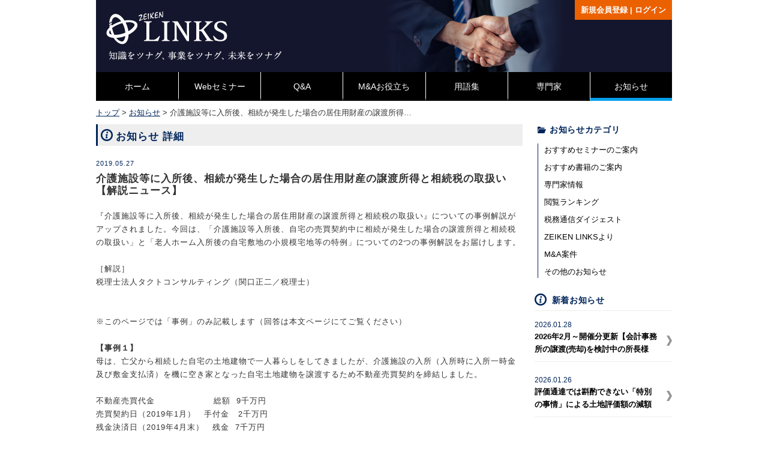

--- FILE ---
content_type: text/html; charset=UTF-8
request_url: https://links.zeiken.co.jp/notice/1877
body_size: 49294
content:
<!DOCTYPE html>
<html dir="ltr" lang="ja" prefix="og: https://ogp.me/ns#" class="no-js">
<head>
	<!-- Google Tag Manager -->
	<script>(function(w,d,s,l,i){w[l]=w[l]||[];w[l].push({'gtm.start':new Date().getTime(),event:'gtm.js'});var f=d.getElementsByTagName(s)[0],j=d.createElement(s),dl=l!='dataLayer'?'&l='+l:'';j.async=true;j.src='https://www.googletagmanager.com/gtm.js?id='+i+dl;f.parentNode.insertBefore(j,f);})(window,document,'script','dataLayer','GTM-PQ7H8FV');</script>
	<!-- End Google Tag Manager -->

	<meta charset="UTF-8">
	<meta name="viewport" content="width=device-width, initial-scale=1">
		<script>(function(html){html.className = html.className.replace(/\bno-js\b/,'js')})(document.documentElement);</script>
<title>介護施設等に入所後、相続が発生した場合の居住用財産の譲渡所得と相続税の取扱い【解説ニュース】 | ZEIKEN LINKS 事業承継・M&amp;Aの知識・情報</title>
	<style>img:is([sizes="auto" i], [sizes^="auto," i]) { contain-intrinsic-size: 3000px 1500px }</style>
	
		<!-- All in One SEO 4.7.6 - aioseo.com -->
	<meta name="description" content="『介護施設等に入所後、相続が発生した場合の居住用財産の譲渡所得と相続税の取扱い』についての事例解説がアップされ" />
	<meta name="robots" content="max-image-preview:large" />
	<link rel="canonical" href="https://links.zeiken.co.jp/notice/1877" />
	<meta name="generator" content="All in One SEO (AIOSEO) 4.7.6" />
		<meta property="og:locale" content="ja_JP" />
		<meta property="og:site_name" content="ZEIKEN LINKS 事業承継・M&amp;Aの知識・情報 | Just another WordPress site" />
		<meta property="og:type" content="article" />
		<meta property="og:title" content="介護施設等に入所後、相続が発生した場合の居住用財産の譲渡所得と相続税の取扱い【解説ニュース】 | ZEIKEN LINKS 事業承継・M&amp;Aの知識・情報" />
		<meta property="og:description" content="『介護施設等に入所後、相続が発生した場合の居住用財産の譲渡所得と相続税の取扱い』についての事例解説がアップされ" />
		<meta property="og:url" content="https://links.zeiken.co.jp/notice/1877" />
		<meta property="article:published_time" content="2019-05-26T15:00:27+00:00" />
		<meta property="article:modified_time" content="2020-03-10T01:04:12+00:00" />
		<meta name="twitter:card" content="summary_large_image" />
		<meta name="twitter:title" content="介護施設等に入所後、相続が発生した場合の居住用財産の譲渡所得と相続税の取扱い【解説ニュース】 | ZEIKEN LINKS 事業承継・M&amp;Aの知識・情報" />
		<meta name="twitter:description" content="『介護施設等に入所後、相続が発生した場合の居住用財産の譲渡所得と相続税の取扱い』についての事例解説がアップされ" />
		<script type="application/ld+json" class="aioseo-schema">
			{"@context":"https:\/\/schema.org","@graph":[{"@type":"BreadcrumbList","@id":"https:\/\/links.zeiken.co.jp\/notice\/1877#breadcrumblist","itemListElement":[{"@type":"ListItem","@id":"https:\/\/links.zeiken.co.jp\/#listItem","position":1,"name":"Home"}]},{"@type":"Organization","@id":"https:\/\/links.zeiken.co.jp\/#organization","name":"ZEIKEN LINKS \u4e8b\u696d\u627f\u7d99\u30fbM&A\u306e\u77e5\u8b58\u30fb\u60c5\u5831","description":"Just another WordPress site","url":"https:\/\/links.zeiken.co.jp\/"},{"@type":"WebPage","@id":"https:\/\/links.zeiken.co.jp\/notice\/1877#webpage","url":"https:\/\/links.zeiken.co.jp\/notice\/1877","name":"\u4ecb\u8b77\u65bd\u8a2d\u7b49\u306b\u5165\u6240\u5f8c\u3001\u76f8\u7d9a\u304c\u767a\u751f\u3057\u305f\u5834\u5408\u306e\u5c45\u4f4f\u7528\u8ca1\u7523\u306e\u8b72\u6e21\u6240\u5f97\u3068\u76f8\u7d9a\u7a0e\u306e\u53d6\u6271\u3044\u3010\u89e3\u8aac\u30cb\u30e5\u30fc\u30b9\u3011 | ZEIKEN LINKS \u4e8b\u696d\u627f\u7d99\u30fbM&A\u306e\u77e5\u8b58\u30fb\u60c5\u5831","description":"\u300e\u4ecb\u8b77\u65bd\u8a2d\u7b49\u306b\u5165\u6240\u5f8c\u3001\u76f8\u7d9a\u304c\u767a\u751f\u3057\u305f\u5834\u5408\u306e\u5c45\u4f4f\u7528\u8ca1\u7523\u306e\u8b72\u6e21\u6240\u5f97\u3068\u76f8\u7d9a\u7a0e\u306e\u53d6\u6271\u3044\u300f\u306b\u3064\u3044\u3066\u306e\u4e8b\u4f8b\u89e3\u8aac\u304c\u30a2\u30c3\u30d7\u3055\u308c","inLanguage":"ja","isPartOf":{"@id":"https:\/\/links.zeiken.co.jp\/#website"},"breadcrumb":{"@id":"https:\/\/links.zeiken.co.jp\/notice\/1877#breadcrumblist"},"datePublished":"2019-05-27T00:00:27+09:00","dateModified":"2020-03-10T10:04:12+09:00"},{"@type":"WebSite","@id":"https:\/\/links.zeiken.co.jp\/#website","url":"https:\/\/links.zeiken.co.jp\/","name":"ZEIKEN LINKS \u4e8b\u696d\u627f\u7d99\u30fbM&A\u306e\u77e5\u8b58\u30fb\u60c5\u5831","description":"Just another WordPress site","inLanguage":"ja","publisher":{"@id":"https:\/\/links.zeiken.co.jp\/#organization"}}]}
		</script>
		<!-- All in One SEO -->

<link rel='dns-prefetch' href='//fonts.googleapis.com' />
<link rel="alternate" type="application/rss+xml" title="ZEIKEN LINKS 事業承継・M&amp;Aの知識・情報 &raquo; フィード" href="https://links.zeiken.co.jp/feed" />
<link rel="alternate" type="application/rss+xml" title="ZEIKEN LINKS 事業承継・M&amp;Aの知識・情報 &raquo; コメントフィード" href="https://links.zeiken.co.jp/comments/feed" />
<script type="text/javascript">
/* <![CDATA[ */
window._wpemojiSettings = {"baseUrl":"https:\/\/s.w.org\/images\/core\/emoji\/15.0.3\/72x72\/","ext":".png","svgUrl":"https:\/\/s.w.org\/images\/core\/emoji\/15.0.3\/svg\/","svgExt":".svg","source":{"concatemoji":"https:\/\/links.zeiken.co.jp\/wp-includes\/js\/wp-emoji-release.min.js?ver=6.7.1"}};
/*! This file is auto-generated */
!function(i,n){var o,s,e;function c(e){try{var t={supportTests:e,timestamp:(new Date).valueOf()};sessionStorage.setItem(o,JSON.stringify(t))}catch(e){}}function p(e,t,n){e.clearRect(0,0,e.canvas.width,e.canvas.height),e.fillText(t,0,0);var t=new Uint32Array(e.getImageData(0,0,e.canvas.width,e.canvas.height).data),r=(e.clearRect(0,0,e.canvas.width,e.canvas.height),e.fillText(n,0,0),new Uint32Array(e.getImageData(0,0,e.canvas.width,e.canvas.height).data));return t.every(function(e,t){return e===r[t]})}function u(e,t,n){switch(t){case"flag":return n(e,"\ud83c\udff3\ufe0f\u200d\u26a7\ufe0f","\ud83c\udff3\ufe0f\u200b\u26a7\ufe0f")?!1:!n(e,"\ud83c\uddfa\ud83c\uddf3","\ud83c\uddfa\u200b\ud83c\uddf3")&&!n(e,"\ud83c\udff4\udb40\udc67\udb40\udc62\udb40\udc65\udb40\udc6e\udb40\udc67\udb40\udc7f","\ud83c\udff4\u200b\udb40\udc67\u200b\udb40\udc62\u200b\udb40\udc65\u200b\udb40\udc6e\u200b\udb40\udc67\u200b\udb40\udc7f");case"emoji":return!n(e,"\ud83d\udc26\u200d\u2b1b","\ud83d\udc26\u200b\u2b1b")}return!1}function f(e,t,n){var r="undefined"!=typeof WorkerGlobalScope&&self instanceof WorkerGlobalScope?new OffscreenCanvas(300,150):i.createElement("canvas"),a=r.getContext("2d",{willReadFrequently:!0}),o=(a.textBaseline="top",a.font="600 32px Arial",{});return e.forEach(function(e){o[e]=t(a,e,n)}),o}function t(e){var t=i.createElement("script");t.src=e,t.defer=!0,i.head.appendChild(t)}"undefined"!=typeof Promise&&(o="wpEmojiSettingsSupports",s=["flag","emoji"],n.supports={everything:!0,everythingExceptFlag:!0},e=new Promise(function(e){i.addEventListener("DOMContentLoaded",e,{once:!0})}),new Promise(function(t){var n=function(){try{var e=JSON.parse(sessionStorage.getItem(o));if("object"==typeof e&&"number"==typeof e.timestamp&&(new Date).valueOf()<e.timestamp+604800&&"object"==typeof e.supportTests)return e.supportTests}catch(e){}return null}();if(!n){if("undefined"!=typeof Worker&&"undefined"!=typeof OffscreenCanvas&&"undefined"!=typeof URL&&URL.createObjectURL&&"undefined"!=typeof Blob)try{var e="postMessage("+f.toString()+"("+[JSON.stringify(s),u.toString(),p.toString()].join(",")+"));",r=new Blob([e],{type:"text/javascript"}),a=new Worker(URL.createObjectURL(r),{name:"wpTestEmojiSupports"});return void(a.onmessage=function(e){c(n=e.data),a.terminate(),t(n)})}catch(e){}c(n=f(s,u,p))}t(n)}).then(function(e){for(var t in e)n.supports[t]=e[t],n.supports.everything=n.supports.everything&&n.supports[t],"flag"!==t&&(n.supports.everythingExceptFlag=n.supports.everythingExceptFlag&&n.supports[t]);n.supports.everythingExceptFlag=n.supports.everythingExceptFlag&&!n.supports.flag,n.DOMReady=!1,n.readyCallback=function(){n.DOMReady=!0}}).then(function(){return e}).then(function(){var e;n.supports.everything||(n.readyCallback(),(e=n.source||{}).concatemoji?t(e.concatemoji):e.wpemoji&&e.twemoji&&(t(e.twemoji),t(e.wpemoji)))}))}((window,document),window._wpemojiSettings);
/* ]]> */
</script>
<style id='wp-emoji-styles-inline-css' type='text/css'>

	img.wp-smiley, img.emoji {
		display: inline !important;
		border: none !important;
		box-shadow: none !important;
		height: 1em !important;
		width: 1em !important;
		margin: 0 0.07em !important;
		vertical-align: -0.1em !important;
		background: none !important;
		padding: 0 !important;
	}
</style>
<style id='classic-theme-styles-inline-css' type='text/css'>
/*! This file is auto-generated */
.wp-block-button__link{color:#fff;background-color:#32373c;border-radius:9999px;box-shadow:none;text-decoration:none;padding:calc(.667em + 2px) calc(1.333em + 2px);font-size:1.125em}.wp-block-file__button{background:#32373c;color:#fff;text-decoration:none}
</style>
<style id='global-styles-inline-css' type='text/css'>
:root{--wp--preset--aspect-ratio--square: 1;--wp--preset--aspect-ratio--4-3: 4/3;--wp--preset--aspect-ratio--3-4: 3/4;--wp--preset--aspect-ratio--3-2: 3/2;--wp--preset--aspect-ratio--2-3: 2/3;--wp--preset--aspect-ratio--16-9: 16/9;--wp--preset--aspect-ratio--9-16: 9/16;--wp--preset--color--black: #000000;--wp--preset--color--cyan-bluish-gray: #abb8c3;--wp--preset--color--white: #ffffff;--wp--preset--color--pale-pink: #f78da7;--wp--preset--color--vivid-red: #cf2e2e;--wp--preset--color--luminous-vivid-orange: #ff6900;--wp--preset--color--luminous-vivid-amber: #fcb900;--wp--preset--color--light-green-cyan: #7bdcb5;--wp--preset--color--vivid-green-cyan: #00d084;--wp--preset--color--pale-cyan-blue: #8ed1fc;--wp--preset--color--vivid-cyan-blue: #0693e3;--wp--preset--color--vivid-purple: #9b51e0;--wp--preset--gradient--vivid-cyan-blue-to-vivid-purple: linear-gradient(135deg,rgba(6,147,227,1) 0%,rgb(155,81,224) 100%);--wp--preset--gradient--light-green-cyan-to-vivid-green-cyan: linear-gradient(135deg,rgb(122,220,180) 0%,rgb(0,208,130) 100%);--wp--preset--gradient--luminous-vivid-amber-to-luminous-vivid-orange: linear-gradient(135deg,rgba(252,185,0,1) 0%,rgba(255,105,0,1) 100%);--wp--preset--gradient--luminous-vivid-orange-to-vivid-red: linear-gradient(135deg,rgba(255,105,0,1) 0%,rgb(207,46,46) 100%);--wp--preset--gradient--very-light-gray-to-cyan-bluish-gray: linear-gradient(135deg,rgb(238,238,238) 0%,rgb(169,184,195) 100%);--wp--preset--gradient--cool-to-warm-spectrum: linear-gradient(135deg,rgb(74,234,220) 0%,rgb(151,120,209) 20%,rgb(207,42,186) 40%,rgb(238,44,130) 60%,rgb(251,105,98) 80%,rgb(254,248,76) 100%);--wp--preset--gradient--blush-light-purple: linear-gradient(135deg,rgb(255,206,236) 0%,rgb(152,150,240) 100%);--wp--preset--gradient--blush-bordeaux: linear-gradient(135deg,rgb(254,205,165) 0%,rgb(254,45,45) 50%,rgb(107,0,62) 100%);--wp--preset--gradient--luminous-dusk: linear-gradient(135deg,rgb(255,203,112) 0%,rgb(199,81,192) 50%,rgb(65,88,208) 100%);--wp--preset--gradient--pale-ocean: linear-gradient(135deg,rgb(255,245,203) 0%,rgb(182,227,212) 50%,rgb(51,167,181) 100%);--wp--preset--gradient--electric-grass: linear-gradient(135deg,rgb(202,248,128) 0%,rgb(113,206,126) 100%);--wp--preset--gradient--midnight: linear-gradient(135deg,rgb(2,3,129) 0%,rgb(40,116,252) 100%);--wp--preset--font-size--small: 13px;--wp--preset--font-size--medium: 20px;--wp--preset--font-size--large: 36px;--wp--preset--font-size--x-large: 42px;--wp--preset--spacing--20: 0.44rem;--wp--preset--spacing--30: 0.67rem;--wp--preset--spacing--40: 1rem;--wp--preset--spacing--50: 1.5rem;--wp--preset--spacing--60: 2.25rem;--wp--preset--spacing--70: 3.38rem;--wp--preset--spacing--80: 5.06rem;--wp--preset--shadow--natural: 6px 6px 9px rgba(0, 0, 0, 0.2);--wp--preset--shadow--deep: 12px 12px 50px rgba(0, 0, 0, 0.4);--wp--preset--shadow--sharp: 6px 6px 0px rgba(0, 0, 0, 0.2);--wp--preset--shadow--outlined: 6px 6px 0px -3px rgba(255, 255, 255, 1), 6px 6px rgba(0, 0, 0, 1);--wp--preset--shadow--crisp: 6px 6px 0px rgba(0, 0, 0, 1);}:where(.is-layout-flex){gap: 0.5em;}:where(.is-layout-grid){gap: 0.5em;}body .is-layout-flex{display: flex;}.is-layout-flex{flex-wrap: wrap;align-items: center;}.is-layout-flex > :is(*, div){margin: 0;}body .is-layout-grid{display: grid;}.is-layout-grid > :is(*, div){margin: 0;}:where(.wp-block-columns.is-layout-flex){gap: 2em;}:where(.wp-block-columns.is-layout-grid){gap: 2em;}:where(.wp-block-post-template.is-layout-flex){gap: 1.25em;}:where(.wp-block-post-template.is-layout-grid){gap: 1.25em;}.has-black-color{color: var(--wp--preset--color--black) !important;}.has-cyan-bluish-gray-color{color: var(--wp--preset--color--cyan-bluish-gray) !important;}.has-white-color{color: var(--wp--preset--color--white) !important;}.has-pale-pink-color{color: var(--wp--preset--color--pale-pink) !important;}.has-vivid-red-color{color: var(--wp--preset--color--vivid-red) !important;}.has-luminous-vivid-orange-color{color: var(--wp--preset--color--luminous-vivid-orange) !important;}.has-luminous-vivid-amber-color{color: var(--wp--preset--color--luminous-vivid-amber) !important;}.has-light-green-cyan-color{color: var(--wp--preset--color--light-green-cyan) !important;}.has-vivid-green-cyan-color{color: var(--wp--preset--color--vivid-green-cyan) !important;}.has-pale-cyan-blue-color{color: var(--wp--preset--color--pale-cyan-blue) !important;}.has-vivid-cyan-blue-color{color: var(--wp--preset--color--vivid-cyan-blue) !important;}.has-vivid-purple-color{color: var(--wp--preset--color--vivid-purple) !important;}.has-black-background-color{background-color: var(--wp--preset--color--black) !important;}.has-cyan-bluish-gray-background-color{background-color: var(--wp--preset--color--cyan-bluish-gray) !important;}.has-white-background-color{background-color: var(--wp--preset--color--white) !important;}.has-pale-pink-background-color{background-color: var(--wp--preset--color--pale-pink) !important;}.has-vivid-red-background-color{background-color: var(--wp--preset--color--vivid-red) !important;}.has-luminous-vivid-orange-background-color{background-color: var(--wp--preset--color--luminous-vivid-orange) !important;}.has-luminous-vivid-amber-background-color{background-color: var(--wp--preset--color--luminous-vivid-amber) !important;}.has-light-green-cyan-background-color{background-color: var(--wp--preset--color--light-green-cyan) !important;}.has-vivid-green-cyan-background-color{background-color: var(--wp--preset--color--vivid-green-cyan) !important;}.has-pale-cyan-blue-background-color{background-color: var(--wp--preset--color--pale-cyan-blue) !important;}.has-vivid-cyan-blue-background-color{background-color: var(--wp--preset--color--vivid-cyan-blue) !important;}.has-vivid-purple-background-color{background-color: var(--wp--preset--color--vivid-purple) !important;}.has-black-border-color{border-color: var(--wp--preset--color--black) !important;}.has-cyan-bluish-gray-border-color{border-color: var(--wp--preset--color--cyan-bluish-gray) !important;}.has-white-border-color{border-color: var(--wp--preset--color--white) !important;}.has-pale-pink-border-color{border-color: var(--wp--preset--color--pale-pink) !important;}.has-vivid-red-border-color{border-color: var(--wp--preset--color--vivid-red) !important;}.has-luminous-vivid-orange-border-color{border-color: var(--wp--preset--color--luminous-vivid-orange) !important;}.has-luminous-vivid-amber-border-color{border-color: var(--wp--preset--color--luminous-vivid-amber) !important;}.has-light-green-cyan-border-color{border-color: var(--wp--preset--color--light-green-cyan) !important;}.has-vivid-green-cyan-border-color{border-color: var(--wp--preset--color--vivid-green-cyan) !important;}.has-pale-cyan-blue-border-color{border-color: var(--wp--preset--color--pale-cyan-blue) !important;}.has-vivid-cyan-blue-border-color{border-color: var(--wp--preset--color--vivid-cyan-blue) !important;}.has-vivid-purple-border-color{border-color: var(--wp--preset--color--vivid-purple) !important;}.has-vivid-cyan-blue-to-vivid-purple-gradient-background{background: var(--wp--preset--gradient--vivid-cyan-blue-to-vivid-purple) !important;}.has-light-green-cyan-to-vivid-green-cyan-gradient-background{background: var(--wp--preset--gradient--light-green-cyan-to-vivid-green-cyan) !important;}.has-luminous-vivid-amber-to-luminous-vivid-orange-gradient-background{background: var(--wp--preset--gradient--luminous-vivid-amber-to-luminous-vivid-orange) !important;}.has-luminous-vivid-orange-to-vivid-red-gradient-background{background: var(--wp--preset--gradient--luminous-vivid-orange-to-vivid-red) !important;}.has-very-light-gray-to-cyan-bluish-gray-gradient-background{background: var(--wp--preset--gradient--very-light-gray-to-cyan-bluish-gray) !important;}.has-cool-to-warm-spectrum-gradient-background{background: var(--wp--preset--gradient--cool-to-warm-spectrum) !important;}.has-blush-light-purple-gradient-background{background: var(--wp--preset--gradient--blush-light-purple) !important;}.has-blush-bordeaux-gradient-background{background: var(--wp--preset--gradient--blush-bordeaux) !important;}.has-luminous-dusk-gradient-background{background: var(--wp--preset--gradient--luminous-dusk) !important;}.has-pale-ocean-gradient-background{background: var(--wp--preset--gradient--pale-ocean) !important;}.has-electric-grass-gradient-background{background: var(--wp--preset--gradient--electric-grass) !important;}.has-midnight-gradient-background{background: var(--wp--preset--gradient--midnight) !important;}.has-small-font-size{font-size: var(--wp--preset--font-size--small) !important;}.has-medium-font-size{font-size: var(--wp--preset--font-size--medium) !important;}.has-large-font-size{font-size: var(--wp--preset--font-size--large) !important;}.has-x-large-font-size{font-size: var(--wp--preset--font-size--x-large) !important;}
:where(.wp-block-post-template.is-layout-flex){gap: 1.25em;}:where(.wp-block-post-template.is-layout-grid){gap: 1.25em;}
:where(.wp-block-columns.is-layout-flex){gap: 2em;}:where(.wp-block-columns.is-layout-grid){gap: 2em;}
:root :where(.wp-block-pullquote){font-size: 1.5em;line-height: 1.6;}
</style>
<link rel='stylesheet' id='parent-style-css' href='https://links.zeiken.co.jp/wp-content/themes/twentysixteen/style.css?ver=6.7.1' type='text/css' media='all' />
<link rel='stylesheet' id='child-style-css' href='https://links.zeiken.co.jp/wp-content/themes/g-wp-theme/style.css?ver=6.7.1' type='text/css' media='all' />
<link rel='stylesheet' id='to_survey-css' href='https://links.zeiken.co.jp/wp-content/themes/g-wp-theme/css/survey.css?ver=6.7.1' type='text/css' media='all' />
<link rel='stylesheet' id='twentysixteen-fonts-css' href='https://fonts.googleapis.com/css?family=Merriweather%3A400%2C700%2C900%2C400italic%2C700italic%2C900italic%7CInconsolata%3A400&#038;subset=latin%2Clatin-ext' type='text/css' media='all' />
<link rel='stylesheet' id='genericons-css' href='https://links.zeiken.co.jp/wp-content/themes/twentysixteen/genericons/genericons.css?ver=3.4.1' type='text/css' media='all' />
<link rel='stylesheet' id='twentysixteen-style-css' href='https://links.zeiken.co.jp/wp-content/themes/g-wp-theme/style.css?ver=6.7.1' type='text/css' media='all' />
<!--[if lt IE 10]>
<link rel='stylesheet' id='twentysixteen-ie-css' href='https://links.zeiken.co.jp/wp-content/themes/twentysixteen/css/ie.css?ver=20160816' type='text/css' media='all' />
<![endif]-->
<!--[if lt IE 9]>
<link rel='stylesheet' id='twentysixteen-ie8-css' href='https://links.zeiken.co.jp/wp-content/themes/twentysixteen/css/ie8.css?ver=20160816' type='text/css' media='all' />
<![endif]-->
<!--[if lt IE 8]>
<link rel='stylesheet' id='twentysixteen-ie7-css' href='https://links.zeiken.co.jp/wp-content/themes/twentysixteen/css/ie7.css?ver=20160816' type='text/css' media='all' />
<![endif]-->
<link rel='stylesheet' id='wp-members-css' href='https://links.zeiken.co.jp/wp-content/plugins/wp-members/assets/css/forms/generic-no-float_v1.min.css?ver=3.4.9.7' type='text/css' media='all' />
<!--[if lt IE 9]>
<script type="text/javascript" src="https://links.zeiken.co.jp/wp-content/themes/twentysixteen/js/html5.js?ver=3.7.3" id="twentysixteen-html5-js"></script>
<![endif]-->
<script type="text/javascript" src="https://links.zeiken.co.jp/wp-includes/js/jquery/jquery.min.js?ver=3.7.1" id="jquery-core-js"></script>
<script type="text/javascript" src="https://links.zeiken.co.jp/wp-includes/js/jquery/jquery-migrate.min.js?ver=3.4.1" id="jquery-migrate-js"></script>
<link rel="https://api.w.org/" href="https://links.zeiken.co.jp/wp-json/" /><link rel="EditURI" type="application/rsd+xml" title="RSD" href="https://links.zeiken.co.jp/xmlrpc.php?rsd" />
<meta name="generator" content="WordPress 6.7.1" />
<link rel='shortlink' href='https://links.zeiken.co.jp/?p=1877' />
<link rel="alternate" title="oEmbed (JSON)" type="application/json+oembed" href="https://links.zeiken.co.jp/wp-json/oembed/1.0/embed?url=https%3A%2F%2Flinks.zeiken.co.jp%2Fnotice%2F1877" />
<link rel="alternate" title="oEmbed (XML)" type="text/xml+oembed" href="https://links.zeiken.co.jp/wp-json/oembed/1.0/embed?url=https%3A%2F%2Flinks.zeiken.co.jp%2Fnotice%2F1877&#038;format=xml" />
<script type="text/javascript">
	window._se_plugin_version = '8.1.9';
</script>
<link rel="icon" href="https://links.zeiken.co.jp/wp-content/uploads/2025/03/links_favicon-150x150.png" sizes="32x32" />
<link rel="icon" href="https://links.zeiken.co.jp/wp-content/uploads/2025/03/links_favicon.png" sizes="192x192" />
<link rel="apple-touch-icon" href="https://links.zeiken.co.jp/wp-content/uploads/2025/03/links_favicon.png" />
<meta name="msapplication-TileImage" content="https://links.zeiken.co.jp/wp-content/uploads/2025/03/links_favicon.png" />
                        <script type="text/javascript">
            jQuery(function() {
                //var repText = jQuery("h1.page-title").html();
                //repText = repText.replace("アーカイブ: ", "");
                //jQuery("h1.page-title").html(repText);

                var $setElm = jQuery('.breadcrumbs span, .page-id-353 .wsp-container li a');
                var cutFigure = '30';
                var afterTxt = '…'; // 文字カット後に表示するテキスト
                $setElm.each(function(){
                    var textLength = jQuery(this).text().length;
                    var textTrim = jQuery(this).text().substr(0,(cutFigure));
                    if(cutFigure < textLength) {
                        jQuery(this).html(textTrim + afterTxt).css({visibility:'visible'});
                    } else if(cutFigure >= textLength) {
                        jQuery(this).css({visibility:'visible'});
                    }
                });
                //footer
                jQuery('.social-navigation li.menu-item-237 a').attr('target' , '_blank');

                //SP ヘッダーカテゴリフォーム　プルダウン
                var pulldownBtn = jQuery('#top-sp-qa-form .select-category .select-category-title, #top-sp-qa-form .select-category .select-category-arrow');
                var pulldownMenu = jQuery('.pulldown');
                    pulldownBtn.click(function(){
                        pulldownMenu.slideToggle('slow');
                    });

            });
        </script>
</head>

<body class="notice-template-default single single-notice postid-1877">
<div id="page" class="site">
	<div class="site-inner">
		<header id="masthead" class="site-header" role="banner">
			<div class="site-header-main">
									<div id="pagetitlearea"></div>
				
				<!-- ログイン状態の判定 -->
									<div class="tabsp_login out">
						<a href="https://links.zeiken.co.jp/spiral_login">新規会員登録<span> | </span><br class="spview">ログイン</a>
					</div>
				
									<div class="tabsp_head">
						<button id="menu-toggle" class="menu-toggle">
							<span></span>
							<span></span>
							<span></span>
						</button>

                                            <!--SP用検索フォーム seminer-QA-->
                                            <form role="search" method="get" class="sp search-form" action="https://links.zeiken.co.jp/">
                                            <div id="top-sp-qa-form" class="sp searchform flex">

                                                <div class="select-category flex">
                                                    <div class="select-category-title">カテゴリ</div>
                                                    <span class="select-category-arrow">▼</span>
                                                    <div class="flex pulldown">
                                                        <div class="checkbox"><input type="checkbox" onchange="enabledSearchQas();" value="seminar" name="post_type[]" id="post_type_seminar_sp" checked>Webセミナー</div>
                                                        <div class="checkbox"><input type="checkbox" onchange="enabledSearchQas();" value="qa" name="post_type[]" id="post_type_qa_sp" checked>Q&amp;A</div>
                                                    </div>
                                                </div>

                                                <div class="input-form">
                                                        <label class="qas">
                                                            <span class="screen-reader-text">検索対象:</span>
                                                            <!--<img class="search-field-icon" src="https://links.zeiken.co.jp/wp-content/themes/g-wp-theme/images/common/icons/baseline_search_black_18dp.png"/>-->
                                                            <input type="search" class="search-field" placeholder="Webセミナー/Q&Aを検索" value="" name="s" />
                                                            <button type="submit" id="qas_submit_sp" class="search-submit"><span class="screen-reader-text">検索</span></button>
                                                        </label>
                                                </div>
                                                </div>
                                                </form>
                                                 <!--SP用検索フォーム seminer-QA-->


                                                <!--SP用検索フォーム adviser-->
                                                 <form role="search" method="get" class="sp search-form" action="https://links.zeiken.co.jp/">
                                                     <div id="top-sp-adv-form" class="sp searchform flex">
                                                     <!--<div class="select-category flex">
                                                         <div class="select-category-title">検索対象</div>
                                                         </div>-->

                                                         <div class="input-form">
                                                             <label class="adv">
                                                                 <!--<img class="search-field-icon" src="http://160.16.140.26/wp-content/themes/g-wp-theme/images/common/icons/baseline_search_black_18dp.png">-->
                                                                 <input type="search" class="search-field" placeholder="キーワードや専門分野" value="" name="s">
                                                                 <input type="hidden" value="adviser" name="post_type" id="post_type_a_sp">
                                                                 <button type="submit" class="search-submit"><span class="screen-reader-text">検索開始</span></button>
                                                             </label>
                                                         </div>
                                                         </div>
                                                 </form>
                                                 <!--SP用検索フォーム adviser-->

																								 <!--SP用検索フォーム glossary_category-->
                                                  <form role="search" method="get" class="sp search-form" action="https://links.zeiken.co.jp/">
                                                      <div id="top-sp-glossary-form" class="sp searchform flex">
                                                      <!--<div class="select-category flex">
                                                          <div class="select-category-title">検索対象</div>
                                                          </div>-->

                                                          <div class="input-form">
                                                              <label class="glossary">
                                                                  <!--<img class="search-field-icon" src="http://160.16.140.26/wp-content/themes/g-wp-theme/images/common/icons/baseline_search_black_18dp.png">-->
                                                                  <input type="search" class="search-field" placeholder="用語を検索" value="" name="s">
                                                                  <input type="hidden" value="glossary" name="post_type" id="post_type_a_sp">
                                                                  <button type="submit" class="search-submit"><span class="screen-reader-text">検索開始</span></button>
                                                              </label>
                                                          </div>
                                                          </div>
                                                  </form>
                                                  <!--SP用検索フォーム adviser-->
                                                <!-- .tabsp_head -->

					<div id="site-header-menu" class="site-header-menu">
													<nav id="site-navigation" class="main-navigation" role="navigation" aria-label="メインメニュー">
								<div class="menu-%e3%83%a1%e3%82%a4%e3%83%b3%e3%83%a1%e3%83%8b%e3%83%a5%e3%83%bc-container"><ul id="menu-%e3%83%a1%e3%82%a4%e3%83%b3%e3%83%a1%e3%83%8b%e3%83%a5%e3%83%bc" class="primary-menu"><li id="menu-item-331" class="menu-item menu-item-type-custom menu-item-object-custom menu-item-331"><a href="/">ホーム</a></li>
<li id="menu-item-344" class="menu-item menu-item-type-post_type_archive menu-item-object-seminar menu-item-344"><a href="https://links.zeiken.co.jp/seminar">Webセミナー</a></li>
<li id="menu-item-246" class="menu-item menu-item-type-post_type_archive menu-item-object-qa menu-item-246"><a href="https://links.zeiken.co.jp/qa">Q&#038;A</a></li>
<li id="menu-item-1951" class="menu-item menu-item-type-post_type_archive menu-item-object-mauseful menu-item-has-children menu-item-1951"><a href="https://links.zeiken.co.jp/mauseful">M&#038;Aお役立ち</a>
<ul class="sub-menu">
	<li id="menu-item-1953" class="menu-item menu-item-type-taxonomy menu-item-object-mauseful_category menu-item-1953"><a href="https://links.zeiken.co.jp/mauseful_category/series">連載</a></li>
	<li id="menu-item-1954" class="menu-item menu-item-type-taxonomy menu-item-object-mauseful_category menu-item-1954"><a href="https://links.zeiken.co.jp/mauseful_category/commentary">解説コラム</a></li>
	<li id="menu-item-1955" class="menu-item menu-item-type-taxonomy menu-item-object-mauseful_category menu-item-1955"><a href="https://links.zeiken.co.jp/mauseful_category/ma-news">ニュース/レポート</a></li>
	<li id="menu-item-1952" class="menu-item menu-item-type-taxonomy menu-item-object-mauseful_category menu-item-1952"><a href="https://links.zeiken.co.jp/mauseful_category/guide">入門ガイド</a></li>
	<li id="menu-item-3247" class="menu-item menu-item-type-taxonomy menu-item-object-mauseful_category menu-item-3247"><a href="https://links.zeiken.co.jp/mauseful_category/ma-item">M&#038;A案件</a></li>
	<li id="menu-item-3248" class="menu-item menu-item-type-taxonomy menu-item-object-mauseful_category menu-item-3248"><a href="https://links.zeiken.co.jp/mauseful_category/document">資料</a></li>
</ul>
</li>
<li id="menu-item-1949" class="menu-item menu-item-type-post_type_archive menu-item-object-glossary menu-item-1949"><a href="https://links.zeiken.co.jp/glossary">用語集</a></li>
<li id="menu-item-247" class="menu-item menu-item-type-post_type_archive menu-item-object-adviser menu-item-247"><a href="https://links.zeiken.co.jp/adviser">専門家</a></li>
<li id="menu-item-345" class="menu-item menu-item-type-post_type_archive menu-item-object-notice menu-item-345"><a href="https://links.zeiken.co.jp/notice">お知らせ</a></li>
</ul></div>							</nav><!-- .main-navigation -->
						
													<nav id="social-navigation" class="social-navigation" role="navigation" aria-label="﻿ソーシャルリンクメニュー">
								<div class="menu-%e3%82%b5%e3%83%96%e3%83%a1%e3%83%8b%e3%83%a5%e3%83%bc-container"><ul id="menu-%e3%82%b5%e3%83%96%e3%83%a1%e3%83%8b%e3%83%a5%e3%83%bc" class="social-links-menu"><li id="menu-item-185" class="menu-item menu-item-type-post_type menu-item-object-page menu-item-185"><a href="https://links.zeiken.co.jp/about-this-service"><span class="screen-reader-text">本サービスについて</span></a></li>
<li id="menu-item-183" class="menu-item menu-item-type-post_type menu-item-object-page menu-item-183"><a href="https://links.zeiken.co.jp/terms-of-service"><span class="screen-reader-text">利用規約</span></a></li>
<li id="menu-item-182" class="menu-item menu-item-type-post_type menu-item-object-page menu-item-182"><a href="https://links.zeiken.co.jp/privacy-policy"><span class="screen-reader-text">プライバシーポリシー</span></a></li>
<li id="menu-item-237" class="menu-item menu-item-type-custom menu-item-object-custom menu-item-237"><a href="https://www.zeiken.co.jp/about/"><span class="screen-reader-text">運営会社</span></a></li>
<li id="menu-item-371" class="menu-item menu-item-type-post_type menu-item-object-page menu-item-371"><a href="https://links.zeiken.co.jp/contact"><span class="screen-reader-text">お問合せ</span></a></li>
<li id="menu-item-368" class="menu-item menu-item-type-post_type menu-item-object-page menu-item-368"><a href="https://links.zeiken.co.jp/site-map"><span class="screen-reader-text">サイトマップ</span></a></li>
</ul></div>							</nav><!-- .social-navigation -->
											</div><!-- .site-header-menu -->
							</div><!-- .site-header-main -->
		</header><!-- .site-header -->

		<div id="content" class="site-content">
<div class="breadcrumbs" typeof="BreadcrumbList" vocab="https://schema.org/">
    <!-- Breadcrumb NavXT 7.3.1 -->
<span property="itemListElement" typeof="ListItem"><a property="item" typeof="WebPage" title="Go to ZEIKEN LINKS 事業承継・M&amp;Aの知識・情報." href="https://links.zeiken.co.jp" class="home"><span property="name">トップ</span></a><meta property="position" content="1"></span> &gt; <span property="itemListElement" typeof="ListItem"><a property="item" typeof="WebPage" title="Go to お知らせ." href="https://links.zeiken.co.jp/notice" class="archive post-notice-archive"><span property="name">お知らせ</span></a><meta property="position" content="2"></span> &gt; <span property="itemListElement" typeof="ListItem"><span property="name">介護施設等に入所後、相続が発生した場合の居住用財産の譲渡所得と相続税の取扱い【解説ニュース】</span><meta property="position" content="3"></span></div>

<div id="primary" class="content-area">
	<main id="main" class="site-main" role="main">
		
<article id="post-1877"  class="single_notice notice">

	<header class="page-header sgl">
		<h1 class="page-title">お知らせ 詳細</h1>
	</header><!-- .page-header -->

	<div class="day">2019.05.27</div>
	<header class="entry-header">
		<h1 class="entry-title">介護施設等に入所後、相続が発生した場合の居住用財産の譲渡所得と相続税の取扱い【解説ニュース】</h1>	</header><!-- .entry-header -->

	
	
	<div class="entry-content">
		<p>『介護施設等に入所後、相続が発生した場合の居住用財産の譲渡所得と相続税の取扱い』についての事例解説がアップされました。今回は、「介護施設等入所後、自宅の売買契約中に相続が発生した場合の譲渡所得と相続税の取扱い」と「老人ホーム入所後の自宅敷地の小規模宅地等の特例」についての2つの事例解説をお届けします。</p>
<p>&nbsp;</p>
<p>［解説］</p>
<p>税理士法人タクトコンサルティング（関口正二／税理士）</p>
<p>&nbsp;</p>
<p>&nbsp;</p>
<p>※このページでは「事例」のみ記載します（回答は本文ページにてご覧ください）</p>
<p>&nbsp;</p>
<p><strong>【事例１】</strong></p>
<p>母は、亡父から相続した自宅の土地建物で一人暮らしをしてきましたが、介護施設の入所（入所時に入所一時金及び敷金支払済）を機に空き家となった自宅土地建物を譲渡するため不動産売買契約を締結しました。</p>
<p>&nbsp;</p>
<p>不動産売買代金　　　　　　　総額  9千万円<br />
売買契約日（2019年1月）　手付金   2千万円<br />
残金決済日（2019年4月末）　残金  7千万円</p>
<p>&nbsp;</p>
<p>しかし、残金決済日直前の2019年4月中旬に母に相続が発生しました。居住用財産の譲渡特例及び相続税の取扱いはどうなりますか。</p>
<p>&nbsp;</p>
<p>&nbsp;</p>
<p><strong>【事例２】</strong></p>
<p>母は、7年前に一人暮らしの自宅から介護付の老人ホームに入所しましたが2019年2月に相続が発生しました。自宅は、3年前からマイホームを持っていなかった次男家族が居住しています。<br />
この自宅敷地について特定居住用の小規模宅地等の特例（措法69の4）の適用は可能でしょうか。</p>
<p>&nbsp;</p>
<p>&nbsp;</p>
<p><a href="https://links.zeiken.co.jp/mauseful/2363"><img decoding="async" class="aligncenter wp-image-2442" src="https://links.zeiken.co.jp/wp-content/uploads/2019/07/本文を読む.png" alt="" width="350" height="45" /></a></p>
<p>&nbsp;</p>
<p>&nbsp;</p>
<p>&nbsp;</p>
<p><a href="https://links.zeiken.co.jp/series_category/解説ニュース"><img fetchpriority="high" decoding="async" class="aligncenter wp-image-4323" src="https://links.zeiken.co.jp/wp-content/uploads/2020/02/事業承継資産税に関する解説ニュース.png" alt="" width="272" height="204" /></a></p>
	</div><!-- .entry-content -->

	<section class="single_pager">
		<div class="acv_more">
			<a href="https://links.zeiken.co.jp/notice">一覧へ戻る</a>
		</div>
		<div class="left link_btn"><a href="https://links.zeiken.co.jp/notice/1863" rel="prev">前へ</a></div>
		<div class="right link_btn"><a href="https://links.zeiken.co.jp/notice/1876" rel="next">次へ</a></div>
	</section>

</article><!-- #post-## -->

	</main><!-- .site-main -->

	
</div><!-- .content-area -->


	<aside id="secondary" class="sidebar widget-area" role="complementary">
		<section id="lc_taxonomy-2" class="widget widget_lc_taxonomy"><div id="lct-widget-notice_category-container" class="list-custom-taxonomy-widget"><h2 class="widget-title">お知らせカテゴリ</h2><ul id="lct-widget-notice_category">	<li class="cat-item cat-item-194"><a href="https://links.zeiken.co.jp/notice_category/%e3%81%8a%e3%81%99%e3%81%99%e3%82%81%e3%82%bb%e3%83%9f%e3%83%8a%e3%83%bc%e3%81%ae%e3%81%94%e6%a1%88%e5%86%85">おすすめセミナーのご案内</a>
</li>
	<li class="cat-item cat-item-195"><a href="https://links.zeiken.co.jp/notice_category/%e3%81%8a%e3%81%99%e3%81%99%e3%82%81%e6%9b%b8%e7%b1%8d%e3%81%ae%e3%81%94%e6%a1%88%e5%86%85">おすすめ書籍のご案内</a>
</li>
	<li class="cat-item cat-item-196"><a href="https://links.zeiken.co.jp/notice_category/%e5%b0%82%e9%96%80%e5%ae%b6%e6%83%85%e5%a0%b1">専門家情報</a>
</li>
	<li class="cat-item cat-item-197"><a href="https://links.zeiken.co.jp/notice_category/%e9%96%b2%e8%a6%a7%e3%83%a9%e3%83%b3%e3%82%ad%e3%83%b3%e3%82%b0">閲覧ランキング</a>
</li>
	<li class="cat-item cat-item-198"><a href="https://links.zeiken.co.jp/notice_category/%e7%a8%8e%e5%8b%99%e9%80%9a%e4%bf%a1%e3%83%80%e3%82%a4%e3%82%b8%e3%82%a7%e3%82%b9%e3%83%88">税務通信ダイジェスト</a>
</li>
	<li class="cat-item cat-item-200"><a href="https://links.zeiken.co.jp/notice_category/zeiken-links%e3%82%88%e3%82%8a">ZEIKEN LINKSより</a>
</li>
	<li class="cat-item cat-item-254"><a href="https://links.zeiken.co.jp/notice_category/ma%e6%a1%88%e4%bb%b6">M&amp;A案件</a>
</li>
	<li class="cat-item cat-item-270"><a href="https://links.zeiken.co.jp/notice_category/%e3%81%9d%e3%81%ae%e4%bb%96%e3%81%ae%e3%81%8a%e7%9f%a5%e3%82%89%e3%81%9b">その他のお知らせ</a>
</li>
</ul></div></section><section id="custom_html-11" class="widget_text widget widget_custom_html"><h2 class="widget-title">新着お知らせ</h2><div class="textwidget custom-html-widget"><a class="side-link-area" href="https://links.zeiken.co.jp/notice/8321">
   <ul>
     <li class="day">2026.01.28</li>
     <li class="side-title">2026年2月～開催分更新【会計事務所の譲渡(売却)を検討中の所長様へ】会計事務所M＆Aの最新動向をお伝えする無料個別勉強会（限定特典付き）にぜひご参加ください。 ～好評につき全国各地で追加開催！～</li>
   </ul>
</a><a class="side-link-area" href="https://links.zeiken.co.jp/notice/10058">
   <ul>
     <li class="day">2026.01.26</li>
     <li class="side-title">評価通達では斟酌できない「特別の事情」による土地評価額の減額のポイント【解説ニュース】</li>
   </ul>
</a><a class="side-link-area" href="https://links.zeiken.co.jp/notice/10025">
   <ul>
     <li class="day">2026.01.26</li>
     <li class="side-title">会計事務所の引継ぎ手（譲渡先・買い手）情報【東京都内、千葉県内（総武線沿線、東西線沿線エリア）の事務所との統合を希望している開業独立予定者（50歳代）】</li>
   </ul>
</a><a class="side-link-area" href="https://links.zeiken.co.jp/notice/8402">
   <ul>
     <li class="day">2026.01.23</li>
     <li class="side-title">令和７・８年版 事業承継インデックス【新刊書籍のご案内】</li>
   </ul>
</a><a class="side-link-area" href="https://links.zeiken.co.jp/notice/10003">
   <ul>
     <li class="day">2026.01.22</li>
     <li class="side-title">会計事務所の引継ぎ手（譲渡先・買い手）情報【大阪府内（大阪市、堺市）の税理士事務所との統合を希望している税理士事務所】</li>
   </ul>
</a><a class="side-link-area" href="https://links.zeiken.co.jp/notice/10034">
   <ul>
     <li class="day">2026.01.20</li>
     <li class="side-title">［M&#038;A案件情報（譲渡案件）］（2026年1月20日）／介護（サービス付き高齢者向け住宅）（九州・沖縄地方）、事業用不動産開発・造成（関西地方）、機械工具加工販売業（関東地方）、米穀卸売業（東北地方）、電気機械器具製造業（関東地方）、動物病院（中部・北陸地方）</li>
   </ul>
</a><a class="side-link-area" href="https://links.zeiken.co.jp/notice/9994">
   <ul>
     <li class="day">2026.01.20</li>
     <li class="side-title">会計事務所の引継ぎ手（譲渡先・買い手）情報【福井県内（全域）、石川県（特に金沢市）の事務所との統合を希望している税理士法人】</li>
   </ul>
</a><a class="side-link-area" href="https://links.zeiken.co.jp/notice/9984">
   <ul>
     <li class="day">2026.01.15</li>
     <li class="side-title">会計事務所の引継ぎ手（譲渡先・買い手）情報【群馬県内（全域）・栃木県内（両毛エリア）、長野県内（東信エリア）、埼玉県内（北部エリア）の事務所との統合を希望している税理士法人】</li>
   </ul>
</a><a class="side-link-area" href="https://links.zeiken.co.jp/notice/10016">
   <ul>
     <li class="day">2026.01.13</li>
     <li class="side-title">【Q&#038;A】特定贈与者の死亡前に相続時精算課税適用者である特例経営承継受贈者が死亡した際の税務【解説ニュース】</li>
   </ul>
</a><a class="side-link-area" href="https://links.zeiken.co.jp/notice/9977">
   <ul>
     <li class="day">2026.01.13</li>
     <li class="side-title">会計事務所の引継ぎ手（譲渡先・買い手）情報【埼玉県内（西部）、東京都内（多摩地区）の税理士事務所との統合を希望している税理士事務所】</li>
   </ul>
</a></div></section>	</aside><!-- .sidebar .widget-area -->

		</div><!-- .site-content -->

	<!-- トップへ戻るボタン -->
<div id="back_to_top">
  <a href="#header"><img src="https://links.zeiken.co.jp/wp-content/themes/g-wp-theme/images/common/page_top.png" /></a>
</div>

	</div><!-- .site-inner -->
	<footer id="colophon" class="site-footer" role="contentinfo">
		<div class="mainwrap">
			<div class="footer_main">
				<div class="left_f">
					<p class="footer_title">
						<a href="https://links.zeiken.co.jp/" rel="home"></a>
					</p>
				</div>
				<div class="right_f">
											<nav class="social-navigation" role="navigation" aria-label="フッターソーシャルリンクメニュー">
							<div class="menu-%e3%82%b5%e3%83%96%e3%83%a1%e3%83%8b%e3%83%a5%e3%83%bc-container"><ul id="menu-%e3%82%b5%e3%83%96%e3%83%a1%e3%83%8b%e3%83%a5%e3%83%bc-1" class="social-links-menu"><li class="menu-item menu-item-type-post_type menu-item-object-page menu-item-185"><a href="https://links.zeiken.co.jp/about-this-service">本サービスについて</a></li>
<li class="menu-item menu-item-type-post_type menu-item-object-page menu-item-183"><a href="https://links.zeiken.co.jp/terms-of-service">利用規約</a></li>
<li class="menu-item menu-item-type-post_type menu-item-object-page menu-item-182"><a href="https://links.zeiken.co.jp/privacy-policy">プライバシーポリシー</a></li>
<li class="menu-item menu-item-type-custom menu-item-object-custom menu-item-237"><a href="https://www.zeiken.co.jp/about/">運営会社</a></li>
<li class="menu-item menu-item-type-post_type menu-item-object-page menu-item-371"><a href="https://links.zeiken.co.jp/contact">お問合せ</a></li>
<li class="menu-item menu-item-type-post_type menu-item-object-page menu-item-368"><a href="https://links.zeiken.co.jp/site-map">サイトマップ</a></li>
</ul></div>							</nav><!-- .social-navigation -->
												<div class="zeimu_logo">
							<a href="https://www.zeiken.co.jp/" target="_blank">
								<img src="https://links.zeiken.co.jp/wp-content/themes/g-wp-theme/images/common/zeimu_logo_orig.png" alt="">
							</a>
						</div>
						<div id="copyright">
							<div>
							<a href="https://links.zeiken.co.jp">Copyright©<!--2026--> Zeimu Kenkyukai, Allrights reserved.</a>
							</div>
						</div><!-- #copyright -->
					</div><!-- .right_f -->
				</div><!-- .footer_main -->
			</div><!-- .mainwrap -->
		</footer><!-- .site-footer -->
	</div><!-- .site -->
	<!--smoothScroll-->
<script type="text/javascript" src="https://links.zeiken.co.jp/wp-content/themes/g-wp-theme/js/smoothscroll/backtotopbtn.js"></script>
	<script type="text/javascript" src="https://links.zeiken.co.jp/wp-content/themes/twentysixteen/js/skip-link-focus-fix.js?ver=20160816" id="twentysixteen-skip-link-focus-fix-js"></script>
<script type="text/javascript" id="twentysixteen-script-js-extra">
/* <![CDATA[ */
var screenReaderText = {"expand":"\u30b5\u30d6\u30e1\u30cb\u30e5\u30fc\u3092\u5c55\u958b","collapse":"\u30b5\u30d6\u30e1\u30cb\u30e5\u30fc\u3092\u9589\u3058\u308b"};
/* ]]> */
</script>
<script type="text/javascript" src="https://links.zeiken.co.jp/wp-content/themes/twentysixteen/js/functions.js?ver=20160816" id="twentysixteen-script-js"></script>
<!-- Google Tag Manager (noscript) -->
<noscript><iframe src="https://www.googletagmanager.com/ns.html?id=GTM-PQ7H8FV"height="0" width="0" style="display:none;visibility:hidden"></iframe></noscript>
<!-- End Google Tag Manager (noscript) -->
</body>
</html>


--- FILE ---
content_type: text/css
request_url: https://links.zeiken.co.jp/wp-content/themes/g-wp-theme/style.css?ver=6.7.1
body_size: 172319
content:
@charset "UTF-8";
/*
Theme Name: innovationworkers.jp
Template:     twentysixteen
Version: 1.0.0
Author: ICC Co.Ltd.
License: ICC Co.Ltd.
*/
/* --------------------------------------------------------------
// Reset
// @font-face
// framework && common
//// site_title site_tel
//// common
// col f_size
// back_to_top
// breadcrumb
// Pager
// single_pager
// post_style
// contact_form
// Base Styles
-------------------------------------------------------------- */
/* -- Reset --
--------------------------------------------------------------　*/
html, body, div, span, applet, object, iframe, h1, h2, h3, h4, h5, h6, p, blockquote, pre, a, abbr, acronym, address, cite, code, del, dfn, ins, kbd, q, s, samp, strike, sub, sup, tt, var, dl, dt, dd, ol, ul, li, fieldset, form, label, legend, table, caption, tbody, tfoot, thead, tr, th, td, figure {
  border: 0;
  font-style: inherit;
  font-weight: inherit;
  margin: 0;
  outline: 0;
  padding: 0;
  vertical-align: baseline; }
html, body{
	height: 100%;
	min-height: 100%;
}
* {
  -webkit-box-sizing: border-box;
  box-sizing: border-box; }

  *:before, *:after {
    -webkit-box-sizing: inherit;
    box-sizing: inherit; }

article, aside, details, figcaption, figure, footer, header, main, nav, section {
  display: block; }

ol, ul, li {
  list-style-type: none; }

table {
  width: 100%;
  border-collapse: collapse;
  border-spacing: 0; }
  table caption, table th, table td {
    font-weight: normal;
    text-align: left; }

input:-webkit-autofill{
	 -webkit-box-shadow: 0 0 0px 1000px white inset;
}
/* -- framework && common --
--------------------------------------------------------------　*/
/* framework ---------------------------------*/
body {
  background: #fff;
  font-size: 13px;
  font-family: "Hiragino Maru Gothic W4 JIS2004", "ヒラギノ角ゴ ProN W3", "Hiragino Kaku Gothic ProN", "メイリオ", Meiryo, "Helvetica Neue", Helvetica, Arial, sans-serif;
  color: #323232;
  line-height: 1em; }

body:not(.custom-background-image):before, body:not(.custom-background-image):after {
  display: none; }

h2, h3, h4, h5, h6 {
  line-height: 1.3; }

#main {
  line-height: 1.7;
  letter-spacing: 1px; }

header, #site_navigation, #mainvisualarea, #breadcrumb, #pagetitlearea, #content, footer {
  width: 100%; }

a {
  color: #000;
  text-decoration: none; }
  a:hover, a:active {
    outline: 0;
    opacity: 0.7;
    -webkit-transition: opacity .2s ease-out;
    -o-transition: opacity .2s ease-out;
    transition: opacity .2s ease-out; }
  a img {
    border: 0; }
    a img:hover, a img:active {
      outline: 0;
      opacity: 0.7;
      -webkit-transition: opacity .2s ease-out;
      -o-transition: opacity .2s ease-out;
      transition: opacity .2s ease-out; }

img {
  border: 0;
  max-width: 100%;
  height: auto;
  vertical-align: bottom; }

.mainwrap {
  margin: 0 auto; }
  @media screen and (min-width: 961px) {
    .mainwrap {
      max-width: 960px; } }
  @media screen and (max-width: 960px) {
    .mainwrap {
      max-width: 100%;
      margin: 0 0; } }

.inner_10 {
  padding: 10px; }

@media screen and (max-width: 767px) {
  body {
    font: "メイリオ","Meiryo","Lucida Sans Unicode", "Lucida Grande","ヒラギノ角ゴ Pro W3","Hiragino Kaku Gothic Pro","ＭＳ Ｐゴシック","MS PGothic",Sans-Serif; }
  .content_inner {
    padding: 10px; }
  .inner_50 {
    padding: 30px 10px; } }

@media screen and (min-width: 768px) {
  .site-inner {
    max-width: 960px;
    margin: 0 auto; }
  .content_inner {
    padding: 20px; }
  .inner_50 {
    padding: 50px 0; } }

@media screen and (min-width: 961px) {
  .content-area, .sidebar {
    margin: 0; }
  .content-area {
    width: 711px; }
  .sidebar {
    float: right;
    width: 229px; } }

/* common ---------------------------------*/
.clear:after {
  display: block;
  content: "";
  clear: both;
  overflow: hidden; }

.break_word {
  word-wrap: break-word; }

.mb7 {
  margin-bottom: 7px; }

.mb15 {
  margin-bottom: 15px; }

.mb20 {
  margin-bottom: 20px; }

.mb30 {
  margin-bottom: 30px; }

.mb50 {
  margin-bottom: 50px; }

.mb120 {
  margin-bottom: 120px; }

.lh14 {
  line-height: 1.4em; }

.lh17 {
  line-height: 1.7em; }

.lh2 {
  line-height: 2em; }

/* switch */
.switch {
  visibility: hidden; }

@media screen and (max-width: 767px) {
  .spview, .sp_taview, .sp_pcview {
    display: block; }
  .taview, .ta_pcview, .pcview {
    display: none; } }

@media screen and (min-width: 768px) and (max-width: 980px) {
  .sp_taview, .taview, .ta_pcview {
    display: block; }
  .spview, .sp_pcview, .pcview {
    display: none; } }

@media screen and (min-width: 981px) {
  .sp_pcview, .ta_pcview, .pcview {
    display: block; }
  .spview, .sp_taview, .taview {
    display: none; } }

@media screen and (min-width: 768px) {
  .leftdir {
    float: left; }
    .leftdir + .leftdir{
      margin-left: 20px;}
  .rightdir {
    float: right; } }

/* -- original common --
--------------------------------------------------------------　*/
strong, b, .bold {
  font-weight: bold; }

small, .small {
  font-size: 14px; }

.img img {
  width: 100%; }

.bg_w {
  background: #fff; }

.bg_g {
  background: #F2F2F2; }

.ta_c {
  text-align: center; }

.flex{
	display: -webkit-flex;
	display: -moz-flex;
	display: -ms-flex;
	display: -o-flex;
	display: flex;
	-webkit-flex-flow: row nowrap;
	-moz-flex-flow: row nowrap;
	-ms-flex-flow: row nowrap;
	-o-flex-flow: row nowrap;
	flex-flow: row nowrap;
	-webkit-justify-content:space-between;
	-moz-justify-content:space-between;
	-ms-justify-content:space-between;
	-o-justify-content:space-between;
	justify-content:space-between;
	-webkit-align-items:flex-start;
	-moz-align-items:flex-start;
	-ms-align-items:flex-start;
	-o-align-items:flex-start;
	align-items:flex-start;
}
.widget .widget-title{
    text-transform: inherit;
}
/* -- col f_size --
--------------------------------------------------------------　*/
@media screen and (max-width: 767px) {
  .col2_wrap .col2_item, .col3_wrap .col3_item, .col4_wrap .col4_item {
    margin-bottom: 15px; }
    .col2_wrap .col2_item a, .col3_wrap .col3_item a, .col4_wrap .col4_item a {
      display: block; }
  .col2_wrap .col2_item:nth-child(2n), .col2_wrap .col2_item:last-child {
    margin-right: 0; }
  .col3_wrap .col3_item:nth-child(3n), .col3_wrap .col3_item:last-child {
    margin-right: 0; }
  .col4_wrap .col4_item:nth-child(4n), .col5_wrap.col5_item:nth-child(5n) {
    margin-right: 0; }
  .f_size55 .leftdir, .f_size55 .rightdir, .f_size64 .leftdir, .f_size64 .rightdir, .f_size46 .leftdir, .f_size46 .rightdir, .f_size73 .leftdir, .f_size73 .rightdir, .f_size37 .leftdir, .f_size37 .rightdir, .f_size82 .leftdir, .f_size82 .rightdir, .f_size28 .leftdir, .f_size28 .rightdir, .f_size91 .leftdir, .f_size91 .rightdir, .f_size19 .leftdir, .f_size19 .rightdir {
    float: none;
    width: auto;
    margin-bottom: 30px; } }

@media screen and (min-width: 768px) {
  /* col2_wrap */
  .col2_wrap:after {
    display: block;
    content: "";
    clear: both;
    overflow: hidden; }
  .col2_wrap .col2_item {
    width: 49%;
    float: left;
    margin-right: 2%; }
    .col2_wrap .col2_item:nth-child(2n) {
      float: right;
      margin-right: 0; }
  /* col3_wrap */
  .col3_wrap:after {
    display: block;
    content: "";
    clear: both;
    overflow: hidden; }
  .col3_item {
    float: left;
    width: 32%;
    margin-right: 2%; }
    .col3_item:nth-child(3n) {
      margin-right: 0; }
    .col3_item:nth-child(3n+1) {
      clear: left; }
  /* col4_item */
  .col4_wrap:after {
    display: block;
    content: "";
    clear: both;
    overflow: hidden; }
  .col4_wrap .col4_item {
    width: 23.5%;
    float: left;
    margin-right: 2%; }
    .col4_wrap .col4_item:nth-child(4n) {
      margin-right: 0; }
    .col4_wrap .col4_item:nth-child(4n+1) {
      clear: left; }
  /* col5_item */
  .col5_wrap:after {
    display: block;
    content: "";
    clear: both;
    overflow: hidden; }
  .col5_wrap .col5_item {
    width: 19.2%;
    float: left;
    margin-right: 1%; }
    .col5_wrap .col5_item:nth-child(5n) {
      margin-right: 0; }
    .col5_wrap .col5_item:nth-child(5n+1) {
      clear: left; }
  .f_size55:after, .f_size64:after, .f_size46:after, .f_size73:after, .f_size37:after, .f_size82:after, .f_size28:after, .f_size91:after, .f_size19:after {
    display: block;
    content: "";
    clear: both;
    overflow: hidden; }
  .f_size55 > .leftdir {
    width: 49%; }
  .f_size55 > .rightdir {
    width: 49%; }
  .f_size64 > .leftdir {
    width: 60%; }
  .f_size64 > .rightdir {
    width: 38%; }
  .f_size46 > .leftdir {
    width: 39%; }
  .f_size46 > .rightdir {
    width: 59%; }
  .f_size73 > .leftdir {
    width: 69%; }
  .f_size73 > .rightdir {
    width: 29%; }
  .f_size37 > .leftdir {
    width: 29%; }
  .f_size37 > .rightdir {
    width: 69%; }
  .f_size82 > .leftdir {
    width: 79%; }
  .f_size82 > .rightdir {
    width: 19%; }
  .f_size28 > .leftdir {
    width: 19%; }
  .f_size28 > .rightdir {
    width: 79%; }
  .f_size91 > .leftdir {
    width: 89%; }
  .f_size91 > .rightdir {
    width: 9%; }
  .f_size19 > .leftdir {
    width: 9%; }
  .f_size19 > .rightdir {
    width: 89%; } }

.thumb-circle{
	width: 60px;
    height: 60px;
    overflow: hidden;
    position: relative;
    border-radius: 100%;
}
.thumb-circle img{
	    height: 100%;
    width: auto;
    position: absolute;
    top: 0;
    left: 0;
    right: 0;
    bottom: 0;
    margin: auto;
    max-width: inherit;
    display: block;
}

/* -- back_to_top --
--------------------------------------------------------------　*/
#back_to_top {
  position: fixed;
  z-index: 9999;
  width: 35px; }
  @media screen and (max-width: 767px) {
    #back_to_top {
      right: 20px;
      bottom: 80px; } }
  @media screen and (min-width: 768px) and (max-width: 960px) {
    #back_to_top {
      right: 20px;
      bottom: 100px; } }
  @media screen and (min-width: 961px) {
    #back_to_top {
      right: 45px;
      bottom: 100px; } }

/* -- breadcrumb --
--------------------------------------------------------------　*/
#breadcrumb ul {
  overflow: hidden;
  max-width: 970px;
  margin: 0 auto; }

#breadcrumb li {
  float: left;
  padding: 5px 5px 5px 0;
  font-size: 11px;
  color: #808080; }

#breadcrumb a {
  display: block;
  color: #808080; }

@media screen and (max-width: 767px) {
  #breadcrumb li {
    font-size: 10px; }
    #breadcrumb li a {
      font-size: 10px; } }

/* Pager --
--------------------------------------------------------------　*/

#navi-container{
	text-align: center;
	margin-top: 1em;
	font-family: "Hiragino Maru Gothic W4 JIS2004", "ヒラギノ角ゴ ProN W3", "Hiragino Kaku Gothic ProN", "メイリオ", Meiryo, "Helvetica Neue", Helvetica, Arial, sans-serif;
}
.pagination {
  display: inline-block;
  overflow: hidden;
  clear: both;
  position: relative;
  padding: 20px 0; }


#navi-container .pagination,
#navi-container .pagination .nav-links{
	display: -webkit-flex;
	display: -moz-flex;
	display: -ms-flex;
	display: -o-flex;
	display: flex;
	-webkit-flex-flow: row nowrap;
	-moz-flex-flow: row nowrap;
	-ms-flex-flow: row nowrap;
	-o-flex-flow: row nowrap;
	flex-flow: row nowrap;
	-webkit-justify-content:center;
	-moz-justify-content:center;
	-ms-justify-content:center;
	-o-justify-content:center;
	justify-content:center;
	-webkit-align-items:center;
	-moz-align-items:center;
	-ms-align-items:center;
	-o-align-items:center;
	align-items:center;
}
#navi-container .pagination{
	border-top: none;
}
#navi-container .pagination .nav-links{
	    padding-left: 106px;
    padding-right: 106px;
}
  .pagination .page-numbers{
	padding: 6px;
	margin: inherit;
	z-index: 100;
	margin: 0 0.2em;
    font-size: 13px;
    line-height: 2;
}

.page-numbers.dots{
    color: black;
        margin-top: -0.5em;
}
  .pagination span {
    display: block;
    float: left;
    margin: 2px 5px 2px 0;
    padding: 6px;
    text-decoration: none;
    width: auto;
    color: #fff; }
  .pagination a {
    display: block;
    float: left;
    font-weight: bold;
    margin: 2px 5px 2px 0;
    padding: 6px;
    text-decoration: none;
    width: 38px;
    color: #0b3c5d;
    text-align: center;
	border: 1px solid silver;
}
    .pagination a:hover {
      background: #eee;
      color: #0b3c5d;
      opacity: 1;
      border-radius: 0; }

  .pagination .current {
	border: 1px solid silver;
    background: #eee;
    color: silver;
    padding: 6px;
    text-align: center;
    width: 38px;
    border-radius: 0; }

    #navi-container .pagination .prev, #navi-container .pagination .next{
	background: white;
    border: none;
    color: gray;
	}
    #navi-container .pagination .next{
	    right: 54px;
	    top: -3px;
}
    #navi-container .pagination .prev{
	    left: 54px;
}
    #navi-container .pagination .prev:before{
	    left: -5px;
    top: -12px;
	}

    #navi-container .pagination .next:before{
	    right: 5px;
    top: -11px;
	}
	#navi-container .pagination .nav-links:before{

	}
	#navi-container .pagination .nav-links:after{
	    color: gray;
    top: -6px;
    left: 55px;
	}
    #navi-container .pagination:before, #navi-container .pagination:after{
	    background: none;
	}

	#navi-container .pagination:after{

	}


/* single_pager --
--------------------------------------------------------------　*/
.single_pager {
  clear: both;
  overflow: hidden;
  width: 200px;
  margin: 70px auto 20px; }
  .single_pager .left, .single_pager .right {
    display: inline-block; }
  .single_pager .left {
    float: left; }
    .single_pager .left a {
      padding: 5px 5px 5px 20px;
      background: url(images/common/page_left.png) left center no-repeat; }
  .single_pager .right {
    float: right;
    text-align: right; }
    .single_pager .right a {
      padding: 5px 20px 5px 5px;
      background: url(images/common/link_more.png) right center no-repeat; }
  .single_pager a {
    display: inline-block;
    color: #626262;
    font-size: 11px;
    -webkit-transition: all .3s;
    -o-transition: all .3s;
    transition: all .3s; }

/* ------------------------------------------------------------------------- *
*  Base Styles
/* ------------------------------------------------------------------------- */
.single .entry_content {
  /*  base : img
  /* ------------------------------------ */
  /*  base : clear
  /* ------------------------------------ */ }
  .single .entry_content p {
    display: block;
    margin: 1em 0; }
  .single .entry_content h1, .single .entry_content h2, .single .entry_content h3, .single .entry_content h4, .single .entry_content h5, .single .entry_content h6, .single .entry_content ul, .single .entry_content li, .single .entry_content img, .single .entry_content table, .single .entry_content tr, .single .entry_content th, .single .entry_content td, .single .entry_content dl, .single .entry_content dt, .single .entry_content dd {
    font-weight: normal;
    margin: 0px;
    padding: 0px;
    border: none;
    list-style-type: none; }
  .single .entry_content strong {
    font-weight: bold; }
  .single .entry_content em {
    font-style: italic; }
  .single .entry_content blockquote {
    display: block;
    -webkit-margin-before: 1em;
    -webkit-margin-after: 1em;
    -webkit-margin-start: 40px;
    -webkit-margin-end: 40px; }
  .single .entry_content .aligncenter {
    display: block;
    margin: 0 auto; }
  .single .entry_content .alignright {
    float: right; }
  .single .entry_content .alignleft {
    float: left; }
  .single .entry_content img[class*="wp-image-"],
  .single .entry_content img[class*="attachment-"] {
    max-width: 100%;
    height: auto; }
  .single .entry_content .clearfix {
    overflow: hidden;
    zoom: 1; }
  .single .entry_content .clearfix:after {
    content: ".";
    display: block;
    clear: both;
    height: 0;
    visibility: hidden; }

/*  title : wrap
  /* ------------------------------------ */
@media screen and (min-width: 768px) {
  .nowrap {
    overflow: hidden;
    white-space: nowrap;
    text-overflow: ellipsis;
    -webkit-text-overflow: ellipsis;
    -o-text-overflow: ellipsis; } }

/* theme reset ---------------------------------*/
.site, #content {
  border: 0;
  font-style: inherit;
  font-weight: inherit;
  margin: 0;
  outline: 0;
  padding: 0;
  vertical-align: baseline;}

.site,.site-inner{
    min-height: 100%;
}
body.home #content.site-content{
	padding-top: 2.5em;
}

.breadcrumbs{
	margin-bottom: 1em;
}

.breadcrumbs a{
	color: #00255b;
	text-decoration: underline;
}

body.home .breadcrumbs{
	display: none;
}

.widget {
  border-top: 0;
  margin-bottom: 1em; }

.widget_custom_html{
    padding: 0;
}
.home .widget_custom_html:first-child{
    margin-top: 2em;
}
.page-header {
  border-top: 0;
  padding: 0;
  margin: 0; }

.post-type-archive-adviser .page-header{
	margin-bottom: 1.5em;
}
.post-type-archive-notice .page-header,
.single-notice .page-header{
	margin-bottom: 1em;
}

.no-sidebar .page-header,
.no-sidebar .entry-content,
body.page.no-sidebar.page-id-353 .entry-header{
	margin-right: 0;
	margin-left: 0;
}


@media screen and (max-width: 960px) {
  header.entry-header, .entry-content {
    margin-left: 0; } }

header.entry-header h2.entry-title {
  margin-bottom: 0; }
  header.entry-header h2.entry-title a {
    -webkit-box-shadow: none;
    box-shadow: none; }

.entry-content h1, .entry-summary h1, .comment-content h1 {
  margin: 0; }

.site-main > article {
  margin-bottom: 0; }

.entry-content a, .entry-summary a, .taxonomy-description a, .logged-in-as a, .comment-content a, .pingback .comment-body > a, .textwidget a, .entry-footer a:hover, .site-info a:hover {
  -webkit-box-shadow: none;
  box-shadow: none; }

.entry-footer, .entry-content {
  margin: 0; }

/* main ---------------------------------*/
.page_pdg {
  padding: 20px 0 50px; }

@media screen and (max-width: 767px) {
  #content {
    padding: 10px; } }

@media screen and (min-width: 768px) and (max-width: 960px) {
  #content {
    padding: 0 20px; } }

/* main/sidebar ---------------------------------*/
.page-id-166 #content .content-area, .page-id-172 #content .content-area, .page-id-174 #content .content-area, .page-id-176 #content .content-area, .page-id-178 #content .content-area {
  width: 100%; }

.page-id-166 aside.sidebar, .page-id-172 aside.sidebar, .page-id-174 aside.sidebar, .page-id-176 aside.sidebar, .page-id-178 aside.sidebar {
  display: none; }

/* hタグ ---------------------------------*/
header.page-header.sgl, header.entry-header.sgl {
  margin-bottom: 10px; }
header.page-header.sgl{
	margin-bottom: 1.5em;
}
header.page-header h1.page-title, header.page-header h1.entry-title, header.entry-header h1.page-title, header.entry-header h1.entry-title, h1.entry-title_head {
  font-size: 17px;
  font-weight: bold; }

header.page-header h1.page-title, header.entry-header h1.page-title,
body.page.no-sidebar.page-id-353 .entry-header h1.entry-title, header.page-header h1.entry-title_head {
  color: #00255b;
  line-height: 1.25;}


header.page-header h1.entry-title, header.entry-header h1.entry-title {
  /*margin-bottom: 10px;*/
      margin-bottom: 1.25em;
    margin-top: 7px; }

body.page.no-sidebar.page-id-353 .entry-header h1.entry-title{
	margin-top: 0;
	margin-bottom: 1.25em;
}

header.common_h1 h1.page-title,
body.page.no-sidebar.page-id-353 .entry-header h1.entry-title {
  background: #eee;
  padding: 7px;
  border-left: 3px solid #00255b; }

header.seminar h1.page-title {
  background: #eee url(images/common/seminar_icon.png) 10px 10px no-repeat;
  padding: 7px 7px 7px 40px;
  border-left: 3px solid #00255b;
      line-height: 1.25;}

header.qa h1.page-title {
  background: #eee url(images/common/qaicon.png) 10px center no-repeat;
  padding: 7px 7px 7px 45px;
  border-left: 3px solid #00255b;
      line-height: 1.25;}



/* more_link ---------------------------------*/
#more_link {
  position: absolute;
  top: 4em;
  right: 10px; }

  .type-qa #more_link{
	top: 50%;
}

  #more_link a {
    display: block;
    width: 30px;
    height: 30px;
    background: url(images/common/link_more.png) 50% 50% no-repeat; }

  #more_link.recommend-recommend a {
	background: url(images/common/link_more_recom.png) 50% 50% no-repeat;
}
.search-results #more_link.recommend-recommend a{
        background: url(images/common/link_more.png) 50% 50% no-repeat;
}

.page_more {
  text-align: right;
  margin: 10px 0 30px; }
  .page_more a {
    font-size: 13px;
    color: #00255b;
    text-decoration: underline; }
    .page_more a:before {
      background: url(images/common/page_more.png) 50% 50% no-repeat;
      content: "";
      display: inline-block;
      width: 15px;
      height: 13px; }

.acv_more {
  margin-bottom: 20px; }
  .acv_more a {
    font-size: 13px;
	  line-height: 1.25;
    font-weight: bold;
    display: block;
    background-color: #000;
    color: #fff;
    text-align: center;
    padding: 1em; }

    .acv_more a:hover {
      /*background-color: #8fc31f;*/
      opacity: 0.7; }

   body.tax-mauseful_category article.adviser #more_link{
	    top: 35%;
}

/* original common --
--------------------------------------------------------------*/
.expert li.name {
  font-weight: bold; }

.expert li.affiliation {
  font-size: 12px; }

.day_ctm li {
  display: inline-block;
  font-size: 10px;
  color: #fff;
  padding: 0 7px; }
  .day_ctm li:nth-child(1) {
    padding: 0 7px 0 0; }
  .day_ctm li:nth-child(2) {
    background-color: #00255b; }
  .day_ctm li:nth-child(n+3) {
    background-color: #a02e17; }
  .day_ctm li:nth-child(n+4) {
    background-color: #a02e17;
        margin-left: 5px;
  }
  .post-type-archive-notice .day_ctm li:nth-child(n+2),
  .tax-notice_category .day_ctm li:nth-child(n+2),
  article.notice .day_ctm li:nth-child(n+2)  {
    background-color: #00255b;
  }
.login_txt {
  color: #e97474; }
  .login_txt a {
    color: #00255b; }


ul.expert .flex{
	-webkit-justify-content: flex-start;
    -moz-justify-content: flex-start;
    -ms-justify-content: flex-start;
    -o-justify-content: flex-start;
    justify-content: flex-start;
}
ul.expert .flex .flex-inner{
    width: 95%;
}
ul.expert .flex li.head{
	width: 3em;
}
ul.expert .flex li.txt{

}

/* -- header --
--------------------------------------------------------------　*/
header#masthead {
  padding: 0; }
  @media screen and (min-width: 768px) {
    header#masthead {
      margin-bottom: 1em; } }
  header#masthead .site-header-main {
    position: relative; }
    header#masthead .site-header-main .tabsp_login {
      position: absolute;
      z-index: 9999;
      background-color: #eb6100; }
      @media screen and (max-width: 767px) {
        header#masthead .site-header-main .tabsp_login {
          top: 5px; }
          header#masthead .site-header-main .tabsp_login a {
            font-size: 10px;
            padding: 3px;
            text-align: center; }
            header#masthead .site-header-main .tabsp_login a span {
              display: none; } }
      /*@media screen and (min-width: 768px) and (max-width: 980px) {
        header#masthead .site-header-main .tabsp_login {
          top: 10px; }

          header#masthead .site-header-main .tabsp_login a {
            font-size: 14px;
            padding: 7px; }
      }*/
      @media screen and (min-width: 768px) and (max-width: 910px) {
        header#masthead .site-header-main .tabsp_login {
          top: 10px; }

          header#masthead .site-header-main .tabsp_login a {
            font-size: 14px;
            padding: 7px; }
      }
      /*@media screen and (max-width: 980px) {
        header#masthead .site-header-main .tabsp_login {
          left: 50px; } }*/
      @media screen and (max-width: 910px) {
        header#masthead .site-header-main .tabsp_login {
          left: 50px; } }
      /*@media screen and (min-width: 981px) {
        header#masthead .site-header-main .tabsp_login {
          right: 0;
          padding: 10px;
          color: white;}
      }*/
           @media screen and (min-width: 911px) {
        header#masthead .site-header-main .tabsp_login {
          right: 0;
          padding: 10px;
          color: white;}
      }


      header#masthead .site-header-main .tabsp_login a {
        display: inline-block;
        color: #fff;
        font-weight: bold; }
      header#masthead .site-header-main .tabsp_login.in a{
              padding: 0 3px;
      }
      header#masthead .site-header-main .tabsp_login.in a.logout{
          margin-top: 0.3em;
      }

       header#masthead .site-header-main .tabsp_login span{
	color: white;
}

  @media screen and (max-width: 910px) {
    header#masthead {
      position: relative; }

      header#masthead .tabsp_head {
        position: absolute;
        top: 0;
        left: 0;
        width: 100%;
        height: 46px;
        padding: 3px;
        background-color: #000; }

        header#masthead .tabsp_head button#menu-toggle {
          margin: 10px;
          border: none;
          color: #fff;
          position: relative; }
          header#masthead .tabsp_head button#menu-toggle.toggled-on:focus {
            outline: none; }
          header#masthead .tabsp_head button#menu-toggle span {
            background-color: #fff;
            display: inline-block;
            -webkit-transition: all .4s;
            -o-transition: all .4s;
            transition: all .4s;
            -webkit-box-sizing: border-box;
            box-sizing: border-box;
            position: absolute; }
            header#masthead .tabsp_head button#menu-toggle span:nth-of-type(1) {
              top: 2px; }
            header#masthead .tabsp_head button#menu-toggle span:nth-of-type(2) {
              top: 10px; }
            header#masthead .tabsp_head button#menu-toggle span:nth-of-type(3) {
              top: 18px; }
            header#masthead .tabsp_head button#menu-toggle span:nth-child(-n+3) {
              left: 0;
              width: 20px;
              height: 3px;
              background-color: #fff; }
  }

    @media screen and (max-width: 910px){
        header#masthead .tabsp_head button#menu-toggle {
    margin: 10px;
    border: none;
    color: #fff;
    position: relative;
    display: block;
}
  }
  @media screen and (min-width: 910px){
      .dropdown-toggle, .main-navigation ul .dropdown-toggle.toggled-on, .menu-toggle, .site-header .social-navigation, .site-footer .main-navigation {
    display: none;
}
  }

 /* @media screen and (max-width: 980px){
        header#masthead .tabsp_head button#menu-toggle {
    margin: 10px;
    border: none;
    color: #fff;
    position: relative;
    display: block;
}
  }
  @media screen and (min-width: 980px){
      .dropdown-toggle, .main-navigation ul .dropdown-toggle.toggled-on, .menu-toggle, .site-header .social-navigation, .site-footer .main-navigation {
    display: none;
}
  }*/





/* -- fixed_button
--------------------------------------------------------------　*/
/* -- mainvisualarea ---- pagetitlearea --
--------------------------------------------------------------　*/
/* -- mainvisualarea --
--------------------------------------------------------------　*/
#mainvisualarea {
  /*text-indent: -9999px;*/
  background: url(images/top/mainvisual_pc_v2.png) 0% 50% no-repeat;
  background-size: cover; }
  @media screen and (max-width: 767px) {
    #mainvisualarea {
      height: 100px;
    background: url(images/top/mainvisual_sp-375.png) 0% 50% no-repeat;
    background-size: cover;
    } }

  /*@media screen and (max-width: 980px) {
    #mainvisualarea {
      margin-top: 46px; } }*/
  @media screen and (max-width: 910px) {
    #mainvisualarea {
      margin-top: 46px; } }

  @media screen and (min-width: 768px) {
    #mainvisualarea {
      height: 247px; } }

/* -- pagetitlearea --
--------------------------------------------------------------　*/
#pagetitlearea {
  /*text-indent: -9999px;*/
  background-size: cover; }




  @media screen and (max-width: 910px) {
    .post-type-archive-seminar #pagetitlearea,
    .single-seminar #pagetitlearea,
    .post-type-archive-qa #pagetitlearea,
    .single-qa #pagetitlearea,
    .post-type-archive-adviser #pagetitlearea,
    .single-adviser #pagetitlearea{
      margin-top: 46px;
	   background: url(images/common/pageindex_sp.png) 0 100% no-repeat;
           background-size: cover;
               height: 100px;
	  }
          .post-type-archive-qa #pagetitlearea, .single-qa #pagetitlearea{
           background: url(images/common/pageindex_sp.png) 0 100% no-repeat;
          }

          .post-type-archive-adviser #pagetitlearea, .single-adviser #pagetitlearea{
           background: url(images/common/pageindex_sp.png) 0 100% no-repeat;
               background-size: cover;
               height: 42px;

          }


}

@media screen and (max-width: 768px) {
    .post-type-archive-adviser #pagetitlearea, .single-adviser #pagetitlearea{
           height: 50px;
          }
          .post-type-archive-mauseful #pagetitlearea {
           background: url(images/common/pageindex_sp.png) left 100% no-repeat;
          }
}

  @media screen and (max-width: 767px) {
    #pagetitlearea {
      height: 50px;
      background: url(images/common/pageindex_sp.png) left 100% no-repeat;
      background-size: cover;
    }
    .post-type-archive-notice #pagetitlearea, .single-notice #pagetitlearea{
      background: url(images/common/pageindex_sp.png) 0 100% no-repeat;
    }
  }
 @media screen and (max-width: 640px) {
	 #pagetitlearea{
		     height: 85px;
	 }
}
 @media screen and (max-width: 576px) {
	 #pagetitlearea{
		     height: 50px;
	 }

}


@media screen and (max-width: 480px) {
    .post-type-archive-adviser #pagetitlearea, .single-adviser #pagetitlearea{
           height: 50px;
          }
}

 @media screen and (max-width: 480px) {
	 #pagetitlearea{
		     height: 42px;
	 }
}
 @media screen and (max-width: 319px) {
	 #pagetitlearea{
		     height: 42px;
	 }
}

  @media screen and (max-width: 910px) {
    #pagetitlearea {
      margin-top: 46px; } }

  @media screen and (min-width: 768px) {

    #pagetitlearea {
      height: 120px;
      background: url(images/common/pageindex_pc.png) 0 100% no-repeat; background-size: cover; }
  .search-no-results #pagetitlearea{

}
  }

@media screen and (min-width: 768px) {
  .post-type-archive-notice #pagetitlearea, .single-notice #pagetitlearea {
    background: url(images/common/pageindex_pc.png) 0 100% no-repeat; background-size: cover; } }

@media screen and (min-width: 768px) {
  .post-type-archive-seminar #pagetitlearea, .single-seminar #pagetitlearea {
    background: url(images/common/pageindex_pc.png) 0 100% no-repeat; background-size: cover; } }

@media screen and (min-width: 768px) {
  .post-type-archive-qa #pagetitlearea, .single-qa #pagetitlearea {
    background: url(images/common/pageindex_pc.png) 0 100% no-repeat; background-size: cover; } }

@media screen and (min-width: 768px) {
  .post-type-archive-adviser #pagetitlearea, .single-adviser #pagetitlearea {
    background: url(images/common/pageindex_pc.png) 0 100% no-repeat; background-size: cover; } }






/* -- breadcrumb --
--------------------------------------------------------------　*/
/* -- page_description_area --
--------------------------------------------------------------　*/
#site-header-menu {
  width: 100%;
  margin: 0;
  background-color: #000; }
  #site-header-menu #site-navigation {
    margin: 0; }

    /*@media screen and (max-width: 960px) {
      #site-header-menu #site-navigation {
        position: absolute;
        top: 50px;
        left: 0;
        width: 100%;
        z-index: 100;
        background: rgba(0, 0, 0, 0.9); } }*/
    @media screen and (max-width: 910px) {
      #site-header-menu #site-navigation {
        position: absolute;
        top: 50px;
        left: 0;
        width: 100%;
        z-index: 100;
        background: rgba(0, 0, 0, 0.9); } }

    @media screen and (min-width: 911px) {
      #site-header-menu #site-navigation ul.primary-menu {
        display: -webkit-box;
        display: -ms-flexbox;
        display: flex;
        -ms-flex-wrap: nowrap;
        flex-wrap: nowrap;
        -webkit-box-pack: justify;
        -ms-flex-pack: justify;
        justify-content: space-between;
        -webkit-box-align: center;
        -ms-flex-align: center;
        align-items: center;
        text-align: center; }
      #site-header-menu #site-navigation ul.primary-menu > li {
          width: 100%;
      }
    }
    #site-header-menu #site-navigation ul.primary-menu > li {
      float: none;
      font-size: 14px;
      -webkit-box-flex: 1;
      -ms-flex-positive: 1;
      flex-grow: 1;
    width: 16.666%;
    }

      .dropdown-toggle{
	color: white;
}
      #site-header-menu #site-navigation ul.primary-menu > li:first-child a {
        border-left: none; }
      #site-header-menu #site-navigation ul.primary-menu > li a {
        color: #fff;
        display: block;
        /*padding: 15px 5px;*/
        padding: 15px 5px 10px 5px;
        border-left: solid 1px;
        border-bottom: 5px solid transparent; }
        #site-header-menu #site-navigation ul.primary-menu > li a:hover {
          background-color: #eee;
          border-bottom: solid 5px #00a0e9;
          color: #000;
          opacity: 1; }
      #site-header-menu #site-navigation ul.primary-menu > li .sub-menu:before, #site-header-menu #site-navigation ul.primary-menu > li .sub-menu:after {
        display: none; }
      #site-header-menu #site-navigation ul.primary-menu > li .sub-menu li a {
        background-color: #000;
        color: #fff;
        padding: 12px 0;
        border-left: 0; }
        #site-header-menu #site-navigation ul.primary-menu > li .sub-menu li a:hover {
          background-color: #eee;
          border-bottom: solid 5px #00a0e9;
          color: #000;
          opacity: 1; }

        .home .main-navigation .current-menu-item > a{
	    font-weight: inherit;
	}



  @media screen and (max-width: 980px) {
    #site-header-menu #social-navigation {
      display: none; } }

.tabsp_head{
	width: 100%;
}
.sp.searchform{
	display: none;
}
#top-sp-adv-form.sp.searchform,
#top-sp-adv-form.sp.searchform{
	display: none;
}
.sp.search-form{
	position: static;
}
@media screen and (max-width: 910px) {

.home .sp.searchform,
.post-type-archive-seminar .sp.searchform,
	.single-seminar .sp.searchform,
	.post-type-archive-qa .sp.searchform,
	.single-qa .sp.searchform,
	.post-type-archive-notice .sp.searchform,
	.single-notice .sp.searchform,
	.search .sp.searchform
	{
	display: -webkit-flex;
    display: -moz-flex;
    display: -ms-flex;
    display: -o-flex;
    display: flex;
    -webkit-flex-flow: row nowrap;
    -moz-flex-flow: row nowrap;
    -ms-flex-flow: row nowrap;
    -o-flex-flow: row nowrap;
    flex-flow: row nowrap;
    -webkit-justify-content: stretch;
    -moz-justify-content: stretch;
    -ms-justify-content: stretch;
    -o-justify-content: stretch;
    justify-content: stretch;
    -webkit-align-items: center;
    -moz-align-items: center;
    -ms-align-items: center;
    -o-align-items: center;
    align-items: center;
		position: absolute;
		right: 0.5em;
		top: 0;
		width: 60%;
		height: 100%;


}

	.post-type-archive-adviser #top-sp-adv-form.sp.searchform,
	.single-adviser #top-sp-adv-form.sp.searchform {
			display: -webkit-flex;
    display: -moz-flex;
    display: -ms-flex;
    display: -o-flex;
    display: flex;
    -webkit-flex-flow: row nowrap;
    -moz-flex-flow: row nowrap;
    -ms-flex-flow: row nowrap;
    -o-flex-flow: row nowrap;
    flex-flow: row nowrap;
    -webkit-justify-content: stretch;
    -moz-justify-content: stretch;
    -ms-justify-content: stretch;
    -o-justify-content: stretch;
    justify-content: stretch;
    -webkit-align-items: center;
    -moz-align-items: center;
    -ms-align-items: center;
    -o-align-items: center;
    align-items: center;
		position: absolute;
		right: 0.5em;
		top: 0;
		width: 60%;
		height: 100%;
	}
.home #top-sp-glossary-form.sp.searchform,
.post-type-archive-qa #top-sp-glossary-form.sp.searchform,
.post-type-archive-seminar #top-sp-glossary-form.sp.searchform,
.search-results #top-sp-glossary-form.sp.searchform,
.search-no-results #top-sp-glossary-form.sp.searchform,
.post-type-archive-notice #top-sp-glossary-form.sp.searchform {
  display: none;
}
  .post-type-archive-glossary #top-sp-glossary-form.sp.searchform　{
			display: -webkit-flex;
    display: -moz-flex;
    display: -ms-flex;
    display: -o-flex;
    display: flex;
    -webkit-flex-flow: row nowrap;
    -moz-flex-flow: row nowrap;
    -ms-flex-flow: row nowrap;
    -o-flex-flow: row nowrap;
    flex-flow: row nowrap;
    -webkit-justify-content: stretch;
    -moz-justify-content: stretch;
    -ms-justify-content: stretch;
    -o-justify-content: stretch;
    justify-content: stretch;
    -webkit-align-items: center;
    -moz-align-items: center;
    -ms-align-items: center;
    -o-align-items: center;
    align-items: center;
		position: absolute;
		right: 0.5em;
		top: 0;
		width: 60%;
		height: 100%;
	}
	.sp.searchform .select-category{
		width:35%;
                height: 26px;
                line-height: 26px;
		margin-top: 0;
		background: white;
		position: relative;
		-webkit-align-items: center;
    -moz-align-items: center;
    -ms-align-items: center;
    -o-align-items: center;
    align-items: center;
	}



	.sp.searchform .select-category-title{
		margin-bottom: 0;
		padding: 0.5em 0;
		padding-left: 0.5em;
		font-size: 10px;
	}
	.sp.searchform span.select-category-arrow{
		-webkit-align-self: stretch;
		-moz-align-self: stretch;
		-ms-align-self: stretch;
		-o-align-self: stretch;
		align-self: stretch;
		-webkit-align-items: center;
		-moz-align-items: center;
		-ms-align-items: center;
		-o-align-items: center;
		align-items: center;
		font-size: 10px;
		display: -webkit-flex;
		display: -moz-flex;
		display: -ms-flex;
		display: -o-flex;
		display: flex;
		background: silver;
		padding: 0 0.2em;
	}


	.select-category .flex.pulldown{
		display: none;
		position: absolute;
		padding: 0.5em 1em;
		top: 28px;
		width: 140px;
		background: white;
		-webkit-flex-flow: column;
		-moz-flex-flow: column;
		-ms-flex-flow: column;
		-o-flex-flow: column;
		flex-flow: column;
	}
	.select-category .flex.pulldown	.checkbox{
		margin: 0.5em 0;
		text-align: left;
	}

	.input-form{
		width: 70%;
		position: relative;
	}

		#top-sp-adv-form.sp .searchform {
	width: 0;
}
#top-sp-adv-form.sp .input-form{
	width: 100%;
}

	.sp.searchform label.qas input[type="search"].search-field,
	.sp.searchform label.adv input[type="search"].search-field,
  .sp.searchform label.glossary input[type="search"].search-field{
            width: 95%;
            padding: 0.35em 0.2em 0.35em 0.25em;
            height: 26px;
            border-radius: 0;
            border: none;
            font-size: 13px;
            line-height: 26px;
            font-family: "Hiragino Maru Gothic W4 JIS2004", "ヒラギノ角ゴ ProN W3", "Hiragino Kaku Gothic ProN", "メイリオ", Meiryo, "Helvetica Neue", Helvetica, Arial, sans-serif;
	}

.sp.searchform label.qas input::-webkit-input-placeholder {
font-size: 10px;
}
.sp.searchform label.qas input:-moz-placeholder {
font-size: 10px;
}
.sp.searchform label.qas input::-moz-placeholder {
font-size: 10px;
}
.sp.searchform label.qas input:-ms-input-placeholder {
font-size: 10px;
}
.sp.searchform label.adv input::-webkit-input-placeholder {
font-size: 10px;
}
.sp.searchform label.adv input:-moz-placeholder {
font-size: 10px;
}
.sp.searchform label.adv input::-moz-placeholder {
font-size: 10px;
}
.sp.searchform label.adv input:-ms-input-placeholder {
font-size: 10px;
}

	.sp.searchform label.qas,
	.sp.searchform label.adv
	{
		position: static;
	}
	.sp.searchform .search-submit{
		bottom: inherit;
		width: auto;
		background: #00255b;
	}
	.sp.searchform .search-submit:before{
	 content: "\f400";
	font-size: 13px;
    left: 0px;
    line-height: 26px;
    position: relative;
    width: 26px;
	}
        .sp.searchform button.search-submit{
            right: 6px;
        }
	.sp.searchform button[disabled]{
		opacity: 1;
                background: silver;
	}
        .sp.searchform button[disabled]:hover{
                padding: inherit;
        }
	/**/
	aside.sidebar #search_qas-3,
	aside.sidebar #search_a-3
	{
		display: none;
	}

}

/* -- select --
--------------------------------------------------------------　*/
.post-type-archive-seminar #site-navigation ul.primary-menu li#menu-item-253 a,
.single-seminar #site-navigation ul.primary-menu li#menu-item-253 a {
  border-bottom: solid 5px #00a0e9; }

.post-type-archive-seminar #site-navigation ul.primary-menu li#menu-item-344 a,
.single-seminar #site-navigation ul.primary-menu li#menu-item-344 a {
  border-bottom: solid 5px #00a0e9; }


.post-type-archive-notice #site-navigation ul.primary-menu li#menu-item-263 a, .single-notice #site-navigation ul.primary-menu li#menu-item-263 a {
  border-bottom: solid 5px #00a0e9; }

  .post-type-archive-notice #site-navigation ul.primary-menu li#menu-item-345 a, .single-notice #site-navigation ul.primary-menu li#menu-item-345 a, .tax-notice_category #site-navigation ul.primary-menu li#menu-item-345 a {
  border-bottom: solid 5px #00a0e9; }

.post-type-archive-qa #site-navigation ul.primary-menu li#menu-item-246 a, .single-qa #site-navigation ul.primary-menu li#menu-item-246 a {
  border-bottom: solid 5px #00a0e9; }

.post-type-archive-adviser #site-navigation ul.primary-menu li#menu-item-247 a, .single-adviser #site-navigation ul.primary-menu li#menu-item-247 a {
  border-bottom: solid 5px #00a0e9; }

.post-type-archive-mauseful #site-navigation ul.primary-menu li#menu-item-960 > a, .single-mauseful #site-navigation ul.primary-menu li#menu-item-960 > a, .tax-mauseful_category #site-navigation ul.primary-menu li#menu-item-960 > a, .tax-mauseful_tag #site-navigation ul.primary-menu li#menu-item-960 > a, .post-type-archive-mauseful #site-navigation ul.primary-menu li#menu-item-960 > a {
    border-bottom: solid 5px #00a0e9; }

.post-type-archive-glossary #site-navigation ul.primary-menu li#menu-item-1002 a, .tax-glossary_category #site-navigation ul.primary-menu li#menu-item-1002 a, .post-type-archive-glossary #site-navigation ul.primary-menu li#menu-item-1002 a, .tax-glossary_row #site-navigation ul.primary-menu li#menu-item-1002 a {
    border-bottom: solid 5px #00a0e9; }

.single-glossary #site-navigation ul.primary-menu li#menu-item-1002 a, .tax-glossary_category #site-navigation ul.primary-menu li#menu-item-1002 a, .single-glossary #site-navigation ul.primary-menu li#menu-item-1002 a {
        border-bottom: solid 5px #00a0e9; }

.post-type-archive-mauseful #site-navigation ul.primary-menu li#menu-item-960 .sub-menu li a, .single-mauseful #site-navigation ul.primary-menu li#menu-item-960 .sub-menu li a {
    border:none;}
.post-type-archive-glossary #site-navigation ul.primary-menu li#menu-item-1104 a,
.tax-glossary_category #site-navigation ul.primary-menu li#menu-item-1104 a,
.single-glossary #site-navigation ul.primary-menu li#menu-item-1104 a {
	border-bottom: solid 5px #00a0e9;
}
/* -- footer --
--------------------------------------------------------------*/
footer#colophon {
  background-color: #000;
  color: #fff;
  line-height: 1.5;
  /* copyright ------------------------------*/ }
  footer#colophon.site-footer {
    padding: 0;
    display: block; }
    footer#colophon.site-footer .footer_main:after {
      display: block;
      content: "";
      clear: both;
      overflow: hidden; }
    footer#colophon.site-footer .footer_main .left_f {
      float: left;
      background-color: #313134; }
      @media screen and (max-width: 767px) {
        footer#colophon.site-footer .footer_main .left_f {
          width: 45%;
          padding: 10px; } }
      @media screen and (min-width: 768px) {
        footer#colophon.site-footer .footer_main .left_f {
          padding: 20px; } }
      footer#colophon.site-footer .footer_main .left_f .footer_title {
        /*text-indent: -9999px;*/
        width: 135px;
        height: 50px; }
        footer#colophon.site-footer .footer_main .left_f .footer_title a {
          display: block;
          width: 100%;
          height: 100%;
          background: url(images/common/footer_logo.png) 50% 50% no-repeat;
          background-size: contain; }
    footer#colophon.site-footer .footer_main .right_f {
      float: right;
      position: relative; }
      @media screen and (max-width: 767px) {
        footer#colophon.site-footer .footer_main .right_f {
          width: 55%;
          height: 70px; } }
      @media screen and (min-width: 768px) {
        footer#colophon.site-footer .footer_main .right_f {
          padding: 20px 20px 0 20px;
          height: 90px; } }
      @media screen and (min-width: 768px) and (max-width: 980px) {

        footer#colophon.site-footer .footer_main .right_f {
          width: 70%;}

          }
      footer#colophon.site-footer .footer_main .right_f nav.social-navigation {
        margin-bottom: 0; }
        @media screen and (max-width: 767px) {
          footer#colophon.site-footer .footer_main .right_f nav.social-navigation {
            display: none; } }
        @media screen and (min-width: 961px) {
          footer#colophon.site-footer .footer_main .right_f nav.social-navigation {
            width: 70%; } }
        footer#colophon.site-footer .footer_main .right_f nav.social-navigation ul li {
          margin: 0;
          border-right: solid 1px;
          margin-bottom: 5px; }
          footer#colophon.site-footer .footer_main .right_f nav.social-navigation ul li:nth-child(5), footer#colophon.site-footer .footer_main .right_f nav.social-navigation ul li:nth-child(6) {
            border-right: none;
             }

                   @media screen and (min-width: 768px) and (max-width: 980px) {

        footer#colophon.site-footer .footer_main .right_f nav.social-navigation ul li:nth-child(5) {
          border-right: 1px solid white;}

          }


          footer#colophon.site-footer .footer_main .right_f nav.social-navigation ul li a {
            width: 100%;
            height: 20px;
            border: none;
            color: #fff;
            font-size: 12px;
            padding: 0 12px; }
            footer#colophon.site-footer .footer_main .right_f nav.social-navigation ul li a:before {
              display: none; }
      footer#colophon.site-footer .footer_main .right_f .zeimu_logo {
        position: absolute; }
        @media screen and (max-width: 960px) {
          footer#colophon.site-footer .footer_main .right_f .zeimu_logo {
            right: 10px; } }
        @media screen and (max-width: 767px) {
          footer#colophon.site-footer .footer_main .right_f .zeimu_logo {
            top: 10px; } }
        @media screen and (min-width: 768px) and (max-width: 980px) {
          footer#colophon.site-footer .footer_main .right_f .zeimu_logo {
            bottom: 5px; } }
        @media screen and (min-width: 961px) {
          footer#colophon.site-footer .footer_main .right_f .zeimu_logo {
            top: 25px;
            right: 0; } }
    @media screen and (min-width: 961px) {
      footer#colophon.site-footer .footer_main .left_f {
        width: 165px; }
      footer#colophon.site-footer .footer_main .right_f {
        width: 795px; } }
  footer#colophon #copyright {
    font-size: 10px;
    color: #a4a4a4;
    position: absolute;
    bottom: 20px; }
    @media screen and (max-width: 767px) {
      footer#colophon #copyright {
        font-size: 8px;
        bottom: 5px;
    right: -10px;
        text-align: right;
        -webkit-transform: scale(0.9);
        -webkit-transform-origin: 0 0; } }
    @media screen and (min-width: 768px) and (max-width: 960px) {
      footer#colophon #copyright {
        bottom: 5px;
    right: -10px;
        text-align: right; } }
    @media screen and (min-width: 961px) {
      footer#colophon #copyright {
        bottom: 5px;
    right: -10px;
        text-align: right; } }
    footer#colophon #copyright a {
      color: #a4a4a4; }

/* sidebar --
--------------------------------------------------------------*/
@media screen and (min-width: 768px) and (max-width: 960px) {
  aside.sidebar {
    padding: 0; } }

aside.sidebar h2.widget-title {
  font-size: 1.1em;
  font-weight: bold;
  margin-bottom: 1em;
	color: #00255b;
}



aside.sidebar #search_qas-3,
aside.sidebar #search_ma-2,
aside.sidebar #search_a-3,
aside.sidebar #spiral_member_login-2,
aside.sidebar #custom_html-3,
aside.sidebar #custom_html-4,
aside.sidebar #custom_html-5,
aside.sidebar #custom_html-6,
aside.sidebar #custom_html-7,
aside.sidebar #custom_html-8,
aside.sidebar #custom_html-11 {
  background-color: #fafafa;
  border: solid 1px #eee;
	padding: 2em 1.25em 0.15em;
}
aside.sidebar #custom_html-3,
aside.sidebar #custom_html-4,
aside.sidebar #custom_html-6,
aside.sidebar #custom_html-7,
aside.sidebar #custom_html-11{
	background-color: white;
	border: none;
	    padding-left: 0;
    padding-right: 0;
}
aside.sidebar #custom_html-11{
	padding-top: 0;
}

aside.sidebar #custom_html-3 h2.widget-title,
aside.sidebar #custom_html-6 h2.widget-title,
aside.sidebar #custom_html-13 h2.widget-title{
	background:  url(images/common/seminar_icon.png) left center no-repeat;
	padding-left: 2.6em;
}
aside.sidebar #custom_html-4 h2.widget-title,
aside.sidebar #custom_html-7 h2.widget-title,
aside.sidebar #custom_html-12 h2.widget-title{
	background: url(images/common/qaicon.png) left 4px no-repeat;
	padding-left: 2.8em;
}
aside.sidebar #custom_html-11 h2.widget-title{
		background: url(images/common/notice_icon.png) left 4px no-repeat;
	padding-left: 2em;
}

aside.sidebar #custom_html-3 h2.widget-title,
aside.sidebar #custom_html-4 h2.widget-title,
aside.sidebar #custom_html-6 h2.widget-title,
aside.sidebar #custom_html-7 h2.widget-title,
aside.sidebar #custom_html-11 h2.widget-title,
aside.sidebar #custom_html-12 h2.widget-title,
aside.sidebar #custom_html-13 h2.widget-title{
		padding-top: 0.5em;
	padding-bottom: 0.5em;
	border-bottom: solid 1px #eee;
}
aside.sidebar #custom_html-6 h2.widget-title{
	font-size: 1em;
}
aside.sidebar #custom_html-3.widget ul,
aside.sidebar #custom_html-4.widget ul,
aside.sidebar #custom_html-6.widget ul,
aside.sidebar #custom_html-7.widget ul,
aside.sidebar #custom_html-11.widget ul,
aside.sidebar #custom_html-12.widget ul,
aside.sidebar #custom_html-13.widget ul{
	border-bottom: solid 1px #eee;
	padding-bottom: 1em;
}

aside.sidebar #custom_html-3.widget ul.side-seminar .flex,
aside.sidebar #custom_html-6.widget ul.side-seminar .flex{
	    -webkit-justify-content: flex-start;
    -moz-justify-content: flex-start;
    -ms-justify-content: flex-start;
    -o-justify-content: flex-start;
    justify-content: flex-start;
}

li.side-seminar-title{
	    margin-bottom: 0.35em;
}
aside.sidebar #custom_html-3.widget ul.side-seminar .flex li.head,
aside.sidebar #custom_html-6.widget ul.side-seminar .flex li.head{
	    width: 2.5em;
	color: black;
}
aside.sidebar #custom_html-3.widget ul.side-seminar .flex .flex-inner,
aside.sidebar #custom_html-6.widget ul.side-seminar .flex .flex-inner{
    width: 88%;
}
aside.sidebar #custom_html-3.widget ul.side-seminar .flex li.txt,
aside.sidebar #custom_html-6.widget ul.side-seminar .flex li.txt{
	font-size: 0.9em;
    font-weight: normal;
    max-height: inherit;
    overflow: inherit;
    padding-right: 1.2em;
    width: 100%;
    color: black;
}


aside.sidebar #custom_html-3.widget ul li:first-child,
aside.sidebar #custom_html-4.widget ul li:first-child,
aside.sidebar #custom_html-6.widget ul li:first-child,
aside.sidebar #custom_html-7.widget ul li:first-child,
aside.sidebar #custom_html-11.widget ul li:first-child,
aside.sidebar #custom_html-12.widget ul li:first-child,
aside.sidebar #custom_html-13.widget ul li:first-child{
	color: #00255b;
	font-size: 0.9em;
}

 aside.sidebar #custom_html-3.widget ul li:nth-child(2),
 aside.sidebar #custom_html-4.widget ul li:nth-child(2),
  aside.sidebar #custom_html-6.widget ul li:nth-child(2),
    aside.sidebar #custom_html-7.widget ul li:nth-child(2),
    aside.sidebar #custom_html-11.widget ul li:nth-child(2),
    aside.sidebar #custom_html-12.widget ul li:nth-child(2),
    aside.sidebar #custom_html-13.widget ul li:nth-child(2){
	font-weight: bold;
	padding-right: 1.75em;
	max-height:3em;
	overflow: hidden;
}
 aside.sidebar #custom_html-3.widget ul li:nth-child(3),
 aside.sidebar #custom_html-3.widget ul li:nth-child(4),
  aside.sidebar #custom_html-6.widget ul li:nth-child(4),
  aside.sidebar #custom_html-7.widget ul li:nth-child(4),
    aside.sidebar #custom_html-11.widget ul li:nth-child(4),
    aside.sidebar #custom_html-12.widget ul li:nth-child(4),
    aside.sidebar #custom_html-13.widget ul li:nth-child(4){
	color: gray;
	font-size: 0.9em;
	padding-right: 1em;
}

 aside.sidebar #custom_html-3.widget .custom-html-widget a,
 aside.sidebar #custom_html-4.widget .custom-html-widget a,
  aside.sidebar #custom_html-6.widget .custom-html-widget a,
  aside.sidebar #custom_html-7.widget .custom-html-widget a,
  aside.sidebar #custom_html-11.widget .custom-html-widget a,
  aside.sidebar #custom_html-12.widget .custom-html-widget a,
  aside.sidebar #custom_html-13.widget .custom-html-widget a{
	display: block;
    background: url(images/common/link_more.png) no-repeat right 50%;
}
 aside.sidebar #custom_html-4.widget .custom-html-widget a,
 aside.sidebar #custom_html-7.widget .custom-html-widget a,
 aside.sidebar #custom_html-11.widget .custom-html-widget a{
	background-position: right center;
}
 aside.sidebar #custom_html-3.widget .custom-html-widget ul a,
 aside.sidebar #custom_html-4.widget .custom-html-widget ul li a{
	background-image: none;
}


aside.sidebar #custom_html-5 h2.widget-title{
	text-align: center;
	color: black;
}
aside.sidebar #custom_html-5 .custom-html-widget{
	text-align:center;
}

aside.sidebar #custom_html-5 .custom-html-widget p{
	margin-bottom: 1em;
}
.custom-html-widget .q-btn{
	background-color: black;
	padding-top: 0.7em;
	padding-bottom: 0.7em;
}
aside.sidebar #custom_html-5 .custom-html-widget input[type=submit]{
	border-radius: 0;
    width: 100%;
    margin-bottom: 1.25em;
	font-size: 13px;
    line-height: 1.25;
    padding: 1em 0;
}


.custom-html-widget .q-btn a{
	color: white;
}

button.side-moreread{
    width: 100%;
    color: #00255b;
    font-size: 0.85em;
    line-height: 1.5;
    background-color: transparent;
    background-image: url(images/common/link_more.png) no-repeat right 50%;
    border-radius: inherit;
    text-align: right;
    position: relative;
    font-weight: normal;
    padding: 0;
}
button.side-moreread::after{
    content: "〉";
    margin-left: 0.5em;
}
button.side-moreread:hover{
        outline: 0;
    opacity: 0.7;
    -webkit-transition: opacity .2s ease-out;
    -o-transition: opacity .2s ease-out;
    transition: opacity .2s ease-out;
}
img.side-moreread-arrow{

}

.select-category{
	text-align: center;
	margin-top: 1em;
    color: #5a5959;
}
.select-category-title{
	font-size: 1.1em;
    margin-bottom: 0.25em;
    font-weight: bold;
}
.select-category .flex{
	-webkit-justify-content: space-around;
    -moz-justify-content: space-around;
    -ms-justify-content: space-around;
    -o-justify-content: space-around;
    justify-content: space-around;
}


  aside.widget-area section:last-child{
	margin-bottom: 1em;
}

  aside.sidebar #search_qas-3 h2,
  aside.sidebar #spiral_member_login-2 h2,
  aside.sidebar #search_a-3 h2{
    text-align: center; }


  aside.sidebar #search_qas-3 form input,
  aside.sidebar #spiral_member_login-2 form input,
  aside.sidebar #search_a-3 form input,
  aside.sidebar #search_g-2 form input{
    background-color: #fff;
    font-size: 0.9em;
    font-family: Montserrat, "Helvetica Neue", sans-serif;}


aside.sidebar #spiral-member-login1.login p.user-name{
	text-align: center;
	font-weight: bold;
}

aside.sidebar #spiral-member-login1.login .sml-user-links li a{
	width: 100%;
	text-align: center;
    display: block;
    padding: 0.25em 0;

}

.sml-user-links.flex{
		-webkit-flex-flow: column;
	-moz-flex-flow: column;
	-ms-flex-flow: column;
	-o-flex-flow: column;
	flex-flow: column;
	-webkit-justify-content:space-between;
	-moz-justify-content:space-between;
	-ms-justify-content:space-between;
	-o-justify-content:space-between;
	justify-content:space-between;
	-webkit-align-items:flex-start;
	-moz-align-items:flex-start;
	-ms-align-items:flex-start;
	-o-align-items:flex-start;
	align-items:flex-start;
}
.sml-user-links.flex li{
	width: 100%;
}
.sml-user-links.flex li:nth-child(1){
	    order: 1;
}
.sml-user-links.flex li:nth-child(2){

}
.sml-user-links.flex li:nth-child(3){
	    order: 3;
}
.sml-user-links.flex li.logout{
	order:-1;
}
aside.sidebar #spiral-member-login1.login .sml-user-links.flex li.logout a{
	background-color: #eb6100;
	padding: 1em 0;
	margin-bottom: 0.5em;
	color: white;
	line-height: 1.25;
	font-size: 13px;
    margin-left: auto;
    margin-right: auto;
}


aside.sidebar #spiral_member_login-2 form input[type=submit] {
  background-color: #eb6100;
  border: solid 1px #c9c9c9;
  padding: 0; }


    aside.sidebar #spiral_member_login-2 form input[type=submit] {
      /*width: 140px;
      height: 30px;*/
      width:100%;
      padding: 1em 0;
      display: block;
      margin: 0 auto;
    font-size: 12px;
    line-height: 1.25;
    width: 200px;
}
      aside.sidebar #spiral_member_login-2 form input[type=submit]:hover{
	background-color: rgba(235,97,0,0.7);
	}
	aside.sidebar #spiral_member_login-2 form label{

}
      aside.sidebar #spiral_member_login-2 form input:placeholder-shown,
      aside.sidebar #spiral_member_login-2 form input::-webkit-input-placeholder,
      aside.sidebar #spiral_member_login-2 form input:-moz-placeholder,
      aside.sidebar #spiral_member_login-2 form input:-ms-input-placeholder{
	color: silver;
	font-size: 0.9em;
}

aside.sidebar #spiral_member_login-2 ul.sml-action-links li {
  text-align: center;
  margin-top: 1em;

  }
  aside.sidebar #spiral_member_login-2 ul.sml-action-links li a{
	color: #eb6100;
}
  aside.sidebar #spiral_member_login-2 ul.sml-action-links li:nth-child(1) a,
   aside.sidebar #spiral_member_login-2 ul.sml-action-links li:nth-child(2) a {
	font-weight: bold;
	color: #5a5959;
    /*font-weight: bold;
    text-decoration: underline;*/ }
    aside.sidebar #spiral_member_login-2 ul.sml-action-links li:nth-child(2) a{
	margin-top: 1em;
	background: #454c59;
}

aside.sidebar #spiral_member_login-2 p.error,
.login-signup .login p.error{
	    text-align: center;
    color: red;
    font-weight: bold;
}


.regist_caption{
	margin-top: 1em;
     color: #5a5959;
	font-size: 0.9em;
}


@media screen and (min-width: 911px) {
  aside.sidebar #search_qas-3.widget input[type="search"].search-field,
  aside.sidebar #search_a-3 form input[type="search"].search-field{
    width: 100%; } }

label.qas,
label.adv,
label.spiral{
	position: relative;
}

label.qas .search-field-icon,
label.adv .search-field-icon,
label.spiral .search-field-icon{
	position: absolute;
    width: 1.5em;
    left: 0.2em;
    margin: auto;
    top: 0;
    bottom: 0;
    opacity: 0.5;
}
label.qas input[type="search"].search-field,
label.adv input[type="search"].search-field,
aside.sidebar #spiral_member_login-2 form input,
.login-signup input#user_login1,
.login-signup input#user_pass1{
	padding-left: 2em;
}

.flex.login-signup{
	    -webkit-justify-content: space-between;
    -moz-justify-content: space-between;
    -ms-justify-content: space-between;
    -o-justify-content: space-between;
    justify-content: space-between;
}

.login-signup .login{
text-align: center;
padding: 0 2em;
width: 50%;
}

.login-signup .login .error{
	text-align: center;
	color:  #ff0000;
	font-weight: bold;
	margin-bottom: 1em;
}

body.page-id-32 .entry-header{
	display: none;
}

body.page-id-32 .site{
	min-height: calc(100% - 90px);
}
body.page-id-32 .site .site-inner{
	min-height: calc(100% - 90px);
}

.flex.login-signup h2.page-title{
	font-size: 17px;
    font-weight: bold;
    padding: 10px 5px 5px 45px;
    border-left: 3px solid #00255b;
	text-align: left;
	    color: #00255b;
    line-height: 1.25;
     margin-bottom: 2.5em;
}
.flex.login-signup #spiral-member-login1 h2.page-title{
	 background: #eee url(images/common/icons/baseline_input_18dp.png) 5px center no-repeat;
}
.flex.login-signup #signup h2.page-title{
	 background: #eee url(images/common/icons/baseline_add_18dp.png) 5px center no-repeat;
}

.login-signup input#user_login1,
.login-signup input#user_pass1{
	width: 70%;
	border-radius: 0;
	font-family: Montserrat, "Helvetica Neue", sans-serif;
            background: white;
}

.login-signup input.submit-btn,
.login-signup .submit-btn{
	padding: 1em;
    border-radius: 0;
    font-size: 13px;
    line-height: 1.25;
    width: 200px;
    display: inline-block;

}
.login-signup input[type="submit"].submit-btn:hover{
	    outline: 0;
    opacity: 0.7;
    -webkit-transition: opacity .2s ease-out;
    -o-transition: opacity .2s ease-out;
    transition: opacity .2s ease-out;
	background: black;
}
.login-signup .submit-btn{
	background-color: black;
	color: white;
	font-weight: bold;
	font-size: 13px;
}
.login-signup p.submit{
	margin-bottom: 0.5em;
	    margin-top: 1.5em;
}
.login-signup p.submit-form{
	margin-bottom: 1em;
}
.login-signup a.reset,
.login-signup .signup.info a,
.signup.footer.info a{
	color: #00255b;
	text-decoration: underline;
}
.login-signup .signup.info{

      margin-bottom: 2.2em;
}

.signup.footer.info{
	text-align: center;
	margin: 6em auto 0;
}
.signup.footer.info ul{
	display: inline-block;
    text-align: left;
}
.signup.footer.info ul li{
	list-style-type: disc;
}
/*@media screen and (min-width: 961px) {
  aside.sidebar #search_qas-3 form.search-form button#qas_submit {
    position: relative;
    display: block;
    width: 100%;
    padding:1em 0;
    margin: 15px auto;
    background-color: #00255b;
	    font-size: 12px;
	  line-height: 1.25;
	}
    aside.sidebar #search_qas-3 form.search-form button#qas_submit:hover{
	background-color: rgba(0,37,91,0.7);
}

    aside.sidebar #search_qas-3 form.search-form button#qas_submit span {
      width: 135px;
      height: 30px; }
      aside.sidebar #search_qas-3 form.search-form button#qas_submit span.screen-reader-text,
      aside.sidebar #search_a-3 form.search-form button.search-submit span.screen-reader-text {
        position: relative !important; }
}*/
@media screen and (min-width: 911px) {
  aside.sidebar #search_qas-3 form.search-form button#qas_submit {
    position: relative;
    display: block;
    width: 100%;
    padding:1em 0;
    /*height: 30px;
    width: 135px;*/
    margin: 15px auto;
    background-color: #00255b;
	    font-size: 12px;
	  line-height: 1.25;
	}
    aside.sidebar #search_qas-3 form.search-form button#qas_submit:hover{
	background-color: rgba(0,37,91,0.7);
}

    aside.sidebar #search_qas-3 form.search-form button#qas_submit span {
      width: 135px;
      height: 30px; }
      aside.sidebar #search_qas-3 form.search-form button#qas_submit span.screen-reader-text,
      aside.sidebar #search_a-3 form.search-form button.search-submit span.screen-reader-text {
        position: relative !important; }
}

 aside.sidebar #search_a-3 form.search-form button.search-submit{
	position: relative;
    display: block;
    width: 100%;
    padding: 1em 0;
    margin: 15px auto;
    background-color: #00255b;
	 line-height: 1.25;
}
 aside.sidebar #search_a-3 form.search-form button.search-submit:before{
	display: none;
}

/*@media screen and (min-width: 961px) {
  aside.sidebar #search_qas-3 form.search-form button#qas_submit:before {
    display: none; } }*/

@media screen and (min-width: 911px) {
  aside.sidebar #search_qas-3 form.search-form button#qas_submit:before {
    display: none; } }

aside.sidebar #recent-posts-2 h2 {
  color: #00255b;
  padding-left: 42px;
  padding-bottom: 5px;
  border-bottom: solid 1px #282828;
  background: url(images/common/qaicon.png) left 2px no-repeat; }

/* home --
--------------------------------------------------------------*/
.home #content #main header.entry-header h1.entry-title {
  display: none; }

ul.day_ctm{
	margin-top: 1em;
	margin-bottom: 7px;
}
.home ul.day_ctm,
.search ul.day_ctm,
.post-type-archive-seminar article.seminar ul.day_ctm{
	margin-bottom: 7px;
}


@media screen and (min-width: 768px) and (max-width: 960px) {
  .home #content #main .entry-content {
    margin: 0; } }

/* notice -----------------------------------------*/
body:not(.search-results) article:not(.type-page) .entry-content,
body.search-results article.seminar .entry-content,
body.search-results article.qa .entry-content {
  float: none;
  width: 100%;
    max-height: 7em;
    height: auto;
    font-size: 1em;
    /* line-height: 1.75; */
    overflow: hidden;}
.single-glossary #page .entry-content {
  max-height: none;
}
body.post-type-archive-adviser article.adviser .entry-content{
	max-height: 8em;
        overflow: hidden;
}

body:not(.search-results) article.single-adviser.adviser .entry-content,
body.single-notice article.single_notice .entry-content,
body.single-seminar article.single_seminar .entry-content{
	max-height: 100%;
}

body:not(.search-results) article:not(.type-page) .entry-content  p{
	white-space: normal;
}
/* body:not(.search-results) article:not(.type-page) .entry-content p img,
body.search-results article:not(.type-page) .entry-content p img{
	display: none;
} */
body.single-notice article.single_notice .entry-content p img,
body.single-seminar article.single_seminar .entry-content p img{
	    /*display: inline-block;*/
             display:block;
}

#page article.single_qa .entry-content{
	max-height: 100%;
	overflow: visible;
}
#page article.single_qa .entry-content p{

}
#page article.single_qa .entry-content p img{
	display: block;
}
body.search-results .page-header,
body.search-results .entry-header,
body.search-results .entry-content{
	/*margin-left: 0;*/
}

.search-results header.page-header h1.page-title{
	background: #eee url(images/common/icons/baseline_result_18dp.png) no-repeat 5px center;
	    padding: 10px 5px 5px 40px;
    border-left: 3px solid #00255b;
}



.home header.page-header h1 span {
  display: none; }

.home header.notice {
  border-bottom: solid 3px #00a0e9;
  position: relative; }
  .home header.notice h1.page-title {
    background: url(images/common/notice_icon.png) center left no-repeat;
    padding-left: 25px;
    margin-bottom: 7px; }
  .home header.notice:after {
    position: absolute;
    content: " ";
    display: block;
    border-bottom: solid 3px #00255b;
    bottom: -3px;
    width: 18%; }
    @media screen and (min-width: 768px) {
      .home header.notice:after {
        width: 100px; } }

.home article.notice {
  padding: 10px; }
  .home article.notice .entry-content {
    display: none; }

.home header.seminar, .home header.qa {
  position: relative;
  	display: -webkit-flex;
	display: -moz-flex;
	display: -ms-flex;
	display: -o-flex;
	display: flex;
	-webkit-flex-flow: row nowrap;
	-moz-flex-flow: row nowrap;
	-ms-flex-flow: row nowrap;
	-o-flex-flow: row nowrap;
	flex-flow: row nowrap;
	-webkit-justify-content:space-between;
	-moz-justify-content:space-between;
	-ms-justify-content:space-between;
	-o-justify-content:space-between;
	justify-content:space-between;
	-webkit-align-items:stretch;
	-moz-align-items:stretch;
	-ms-align-items:stretch;
	-o-align-items:stretch;
	align-items:stretch;
  /* &:before{
      content:"新着";
      position: absolute;
      font-size: 14px;
      top: 0;
      left: 0;
      color: $color-w;
      text-align: center;
      width: 80px;
      height: 31px;
      letter-spacing: 5px;
      background-color: $color-fontsub;
    } */ }
  .home header.seminar p, .home header.qa p {
	width: 80px;
    background-color: #00255b;
    color: #fff;
    text-align: center;
    padding-top: 0.75em;
    /*
    display: inline-block;
    position: absolute;
    top: 0;
    left: 0;
    padding-top: 5px;
    color: #fff;
    text-align: center;
    width: 80px;
    height: 35px;
    letter-spacing: 7px;
    background-color: #00255b;*/ }
  .home header.seminar h1.page-title, .home header.qa h1.page-title {
    /*margin-left: 80px;*/
    width:90%;
    width: calc(100% - 80px);
    padding: 10px 7px 7px 49px; }

/* notice --
--------------------------------------------------------------*/
.post-type-archive-notice header h1.page-title,
.single-notice header h1.page-title,
.tax-notice_category header h1.page-title {
  background: #eee url(images/common/notice_icon.png) 5px center no-repeat;
  /*padding: 5px 5px 5px 30px;*/
  padding: 10px 5px 5px 30px;
  border-left: 3px solid #00255b; }

header.notice h1.page-title {
  background: url(images/common/notice_icon.png) center left no-repeat;
  padding-left: 25px; }

.post-type-archive-notice article.notice,
.home article.notice,
.tax-notice_category article.notice {
  padding: 10px 50px 10px 0;
  border-bottom: solid 1px #eee; }

body.post-type-archive-notice article.notice .entry-content{
	max-height: 1.75em;
}
body.post-type-archive-notice article.notice #more_link{
	    top: 2.25em;
}

.post-type-archive-notice #media_image-4.widget{
	padding-top: 0;
}

.home article.notice #more_link {
  display: none; }

article.notice {
  position: relative; }
  article.notice .day {
    font-size: 11px;
    color: #00255b;
    margin-bottom: 7px; }

    .single-notice article.notice .day{
	margin-top: 20px;
}
  article.notice header.entry-header h2.entry-title {
    font-size: 14px;
    margin-bottom: 7px; }

/* seminar --
--------------------------------------------------------------*/
.post-type-archive-seminar header h1.page-title, .single-seminar header h1.page-title {
  background: #eee url(images/common/seminar_icon.png) 5px 10px no-repeat;
  /*background: #eee url(images/common/seminar_icon.png) 5px bottom no-repeat;
  padding: 5px 5px 5px 40px;*/
  padding: 10px 5px 5px 45px;
  border-left: 3px solid #00255b; }

.post-type-archive-seminar article.seminar,
.home article.seminar,
.search-results article.seminar,
.search-results article.qa {
  padding: 10px 50px 10px 0;
  border-bottom: solid 1px #eee;
  word-wrap: break-word;
  display: block;
  overflow: hidden;
}


article.seminar {
  position: relative; }

  article.seminar .day {
    font-size: 11px;
    color: #00255b;
    /*margin-bottom: 7px;*/ }
  article.seminar header.entry-header h2.entry-title {
    font-size: 14px;
        margin-bottom: 0.5em; }
  article.seminar .entry-content {
    margin-bottom: 1.25em; }

  article.seminar .click-area,
   article.qa .click-area,
   article.adviser .click-area,
   article.notice .click-area{
	position: relative;
	}
	article.seminar .click-field,
	article.qa .click-field,
	article.adviser .click-field,
	article.notice .click-field{
	position: absolute;
    width: 100%;
    height: 100%;
    top: 0;
    left: 0;
    display: block;
  }
  article.seminar .click-field.single,
  article.qa .click-field.single,
  article.adviser .click-field {
    position: relative;
    display: block;
    width: 100%;
  }
  @media screen and (max-width: 760px) {
    article.adviser .click-field {
      position: relative;
      display: flex;
    }
  }
  article.adviser .click-field:after {
    content: "";
    position: absolute;
    right: -40px;
    top: 50%;
    margin-top: -15px;
    display: block;
    width: 30px;
    height: 30px;
    background: url(https://links.zeiken.co.jp/wp-content/themes/g-wp-theme/images/common/link_more.png) center center no-repeat;
  }
  article.qa .click-field.single:after,
  article.seminar .click-field.single:after {
    content: "";
    position: absolute;
    right: 10px;
    top: 1em;
    display: block;
    width: 30px;
    height: 30px;
    background: url(https://links.zeiken.co.jp/wp-content/themes/g-wp-theme/images/common/link_more.png) center center no-repeat;
  }
  article.seminar .click-field .rightdir,
  article.qa .click-field .rightdir,
  article.adviser .click-field .rightdir {
    width: 89%;
  }

	article.seminar .click-area #more_link,
	article.single_qa .qa_data.click-area #more_link{
	    top: 1em;
}
	.click-area:hover,
	.click-area:hover a,
	.click-area:hover .entry-title a{
	color: #007acc;
}
.click-area.no-link:hover,
.click-area.no-link a,
.click-area.no-link a:hover{
    color: black;
    cursor: default;
}


.home article.seminar .click-area .leftdir,
.tax-mauseful_category article.seminar .click-area .leftdir{
	height: 110px;
	overflow: hidden;
	position: relative;
}
.home article.seminar .click-area .leftdir img,
.tax-mauseful_category article.seminar .click-area .leftdir img{
	    position: absolute;
    top: 0;
    bottom: 0;
    right: 0;
    left: 0;
    margin: auto;
}

.movie-info{
	color: #e97474;
	margin-top: 0.5em;
    font-size: 12px;
}

.search article.seminar .seminar_data{
	margin-top: 1em;
}

  article.seminar.single_seminar .video_top{
	    position: relative;
    display: block;
    width: 100%;
    max-width: 711px;
}
  article.seminar.single_seminar .video_top .movie{
	padding-top: 56.25%;
}
 article.seminar.single_seminar .video_top .movie video{

}
article.seminar.single_seminar .video_top .movie iframe{
	    position: absolute;
    top: 0px;
    right: 0px;
    bottom: 0px;
    left: 0px;
    width: 100%;
    height: 100%;
}

  article.seminar.single_seminar .video_top {
    text-align: center;
    margin: 20px auto; }

  article.seminar.single_seminar .seminar_dl {
    padding: 10px;
    background-color: #F2F2F2;
    letter-spacing: 0;
    margin-bottom: 20px; }
    @media screen and (min-width: 768px) {
      article.seminar.single_seminar .seminar_dl .leftdir {
        margin-top: 7px; } }
    article.seminar.single_seminar .seminar_dl .dl_link {
      width: 200px;
      margin: auto; }
    article.seminar.single_seminar p.caution{
        color: red;
    }
      article.seminar.single_seminar .seminar_dl .dl_link p, article.seminar.single_seminar .seminar_dl .dl_link a {
        display: block;
        background-color: #000;
        color: #fff;
        text-align: center;
        padding: 1em 0;
	line-height: 1.25;
}

        article.seminar.single_seminar .seminar_dl .dl_link p.disable{
	background: silver;
    color: gray;
    cursor: no-drop;
}

      article.seminar.single_seminar .seminar_dl .dl_link a:hover:hover {
        background-color: #fff;
        color: #000;
        opacity: 1; }
  article.seminar.single_seminar h4.line_h4 {
    overflow: hidden;
    position: relative;
    font-weight: bold; }
    article.seminar.single_seminar h4.line_h4 span {
      position: relative;
      display: inline-block;
      margin-right: 10px;
      padding-right: 10px; }
      article.seminar.single_seminar h4.line_h4 span:after {
        position: absolute;
        top: 50%;
        content: '';
        width: 99em;
        height: 1px;
        background-color: #dcdcdc;
        left: 100%; }

    article.seminar.single_seminar .login{
	max-height: 59em;
    overflow: scroll;
        padding-right: 1em;
}

  article.seminar.single_seminar .login_bg {
  /*min-height: 59em;*/
    position: relative; }

article.seminar.single_seminar .login_bg,
article.qa .qa_tbl table td.login_bg
{
	    background: none!important;
}
.login_bg .overlay{
        background: silver url(images/common/blur.png) repeat left center;

 -moz-opacity: 0.8;
    opacity: 0.8;
    filter: progid:DXImageTransform.Microsoft.Alpha(Opacity=80);  /* For IE 5-7 */
    -ms-filter: "progid:DXImageTransform.Microsoft.Alpha(Opacity=80)"; /* For IE 8 */
    position: absolute;
    width: 100%;
    height: 100%;
    top: 0;
    left: 0;
    z-index: 1;
}
.a_text_1{
        position: relative;
    background: white;
    z-index: 2;
    padding: 1em 0;
/*        max-height: 6.25em;*/
            overflow: hidden;
}

.login_bg .mask{
	color: #e8e8e8;
	text-shadow: 0 0 35px #303030;
	padding: 1em;
	max-height: 45em;
    overflow: hidden;
    /* display: none; */
}
.login_bg .mask p a{
    text-shadow: 0 0 35px #303030;
    color: #e8e8e8;
}
.login_bg .mask p *{
     text-shadow: 0 0 35px #303030!important;
    color: #e8e8e8!important;
}
.login_bg .mask img{
	filter: blur(50px);
        -webkit-filter : blur(50px);
        -moz-filter    : blur(50px);
        -o-filter      : blur(50px);
        -ms-filter     : blur(50px);
        /*position: relative;*/
}

.login_bg .mask p.img-parent{
        position: relative;
    display: inline-block;
}

.login_bg .mask p.img-parent::before{

}
.login_bg .mask p.img-parent::after{

    content: '';
    display: inline-block;
    width: 100%;
    height: 100%;
    /* vertical-align: middle; */
    background: url(images/common/blur.png) repeat left center;
    /* background-size: 9px 10px; */
    /* margin-left: 5px; */
    position: absolute;
    left: 0;
    top: 0;

}
article.qa .qa_tbl table td.login_bg .mask{
	padding-top: 0;
        position: relative;
        /* display: none; */
}

    article.seminar.single_seminar .login_bg .login_txt,
    article.qa .qa_tbl table td.login_bg .login_txt{
	position: absolute;
    left: 0;
    right: 0;
    top: 0;
    bottom: 0;
    margin: auto;
    width: 100%;
    display: block;
    height: 1.5em;
    text-align: center;
    font-size: 1.5em;
    padding-top: 1.05em;
    z-index: 2;
}
 article.seminar.single_seminar .login_bg .login_txt span,
 article.qa .qa_tbl table td.login_bg .login_txt span{
     background: white;
        padding: 0.5em;
    padding-left: 0.95em;
 }
article.seminar.single_seminar .login_bg .login_txt::before,
article.qa .qa_tbl table td.login_bg .login_txt::before{
    content: "";
}
article.seminar.single_seminar .login_bg .login_txt::after,
article.qa .qa_tbl table td.login_bg .login_txt::after{
    content: "";
}

article.seminar.single_seminar .login_bg .login_txt{
    top:0;
    padding-top: 0;
}
article.seminar.single_seminar .login_bg .login_txt::before,
article.qa .qa_tbl table td.login_bg .login_txt::before
{

}
article.seminar.single_seminar .login_bg .login_txt::after,
article.qa .qa_tbl table td.login_bg .login_txt::after
{

}
article.qa .qa_tbl table td.login_bg .mask p.login_txt{
    padding-top: 0;
}
article.qa .qa_tbl table td.login_bg .mask p.login_txt *{
    text-shadow:none!important;
    color: #e97474!important;
}
article.qa .qa_tbl table td.login_bg .mask p.login_txt a{
        color: #00255b!important;
}

    @media screen and (max-width: 767px) {
      article.seminar.single_seminar .login_bg {
        background: url(images/common/seminar_sp_bg.png) 50% 50% no-repeat;
        background-size: cover; } }
    @media screen and (min-width: 768px) {
      article.seminar.single_seminar .login_bg {
        background: url(images/common/seminar_pc_bg.png) repeat 50% 50%;
        /*background-size: cover;*/ } }

/* qa --
--------------------------------------------------------------*/
.post-type-archive-qa header h1.page-title, .single-qa header h1.page-title {
  background: #eee url(images/common/qaicon.png) 5px center no-repeat;
  /*padding: 5px 5px 5px 45px;*/
  padding: 10px 5px 5px 45px;
  border-left: 3px solid #00255b; }

.post-type-archive-qa article.qa, .home article.qa {
  padding: 10px 50px 10px 0;
  border-bottom: solid 1px #eee;
  }

article.qa {
  position: relative; }
  article.qa .day {
    font-size: 11px;
    color: #00255b;
    /*margin-bottom: 7px;*/ }
  article.qa header.entry-header h2.entry-title {
    font-size: 14px;
    /*margin-bottom: 15px;*/
    margin-bottom: 1em;
    /*margin-top: 1em; */}

  article.qa .qa_tbl table td.qst {
    width: 30px; }
    article.qa .qa_tbl table td.qst span {
      font-size: 14px;
      font-weight: bold;
      padding: 5px;
      color: #fff;
      border: solid 1px #00255b;
      background-color: #00255b; }
  article.qa .qa_tbl table td.answ {
    width: 30px; }
    article.qa .qa_tbl table td.answ span {
      font-size: 14px;
      font-weight: bold;
      padding: 5px;
      color: #00255b;
      border: solid 1px #00255b; }
  article.qa .qa_tbl table td.login_bg {
      /*height: 40em;*/
	  height: auto;
        position: relative;}
    @media screen and (max-width: 767px) {
      article.qa .qa_tbl table td.login_bg {
        background: url(images/common/qa_sp_bg.png) 50% 50% no-repeat;
        background-size: cover; } }
    @media screen and (min-width: 768px) {
      article.qa .qa_tbl table td.login_bg {
        background: url(images/common/qa_pc_bg.png) repeat 50% 50%;
        /*background-size: cover;*/ } }
  article.qa .qa_tbl table td .entry-content {
    font-size: 13px;
    margin-bottom: 1em;}

article.single_qa .qa_tbl.qst{
	padding-bottom: 0.5em;
	border-bottom: solid 1px #dcdcdc;
}

article.single_qa .qa_tbl {
	padding-bottom: 2em;
  /*padding-bottom: 20px;
  margin-bottom: 20px;*/
  margin-bottom: 2em;
  border-bottom: none; }

article.single_qa .qa_tbl:last-child{
	border-bottom: none;
}

article.single_qa .expert_sgl h4 {
  overflow: hidden;
  position: relative;
  font-weight: bold; }
  article.single_qa .expert_sgl h4 span {
    position: relative;
    display: inline-block;
    margin-right: 10px;
    padding-right: 10px; }
    article.single_qa .expert_sgl h4 span:after {
      position: absolute;
      top: 50%;
      content: '';
      width: 99em;
      height: 1px;
      background-color: #dcdcdc;
      left: 100%; }

article.single_qa .qa_data{
	clear: both;
	overflow: hidden;
	    margin: 2em 0;
}


article.single_qa .spiral_question {
  /*padding: 10px;*/
      padding: 1.5em;
  background-color: white;}
article.single_qa .question_col2{
	/*padding-bottom: 1em;*/
        -webkit-flex-flow: column-reverse;
    -moz-flex-flow: column-reverse;
    -ms-flex-flow: column-reverse;
    -o-flex-flow: column-reverse;
    flex-flow: column-reverse;
    -webkit-align-items: center;
    -moz-align-items: center;
    -ms-align-items: center;
    -o-align-items: center;
    align-items: center;
        text-align: center;

}

article.single_qa .qa_data .rightdir{
    padding-right: 3em;
}
article.single_qa .caution{
    margin-bottom: 4em;
    font-size: 10px;
    padding: 2em;
    border: 1px solid black;
}
article.single_qa .caution li:nth-child(2){
    margin-bottom: 1em;
}

  article.single_qa .spiral_question p.careful {
    font-size: 12px;
    margin-bottom: 7px; }
    @media screen and (max-width: 767px) {
      article.single_qa .spiral_question p.careful {
        text-align: center; } }
  article.single_qa .spiral_question .question_col2:after {
    display: block;
    content: "";
    clear: both;
    overflow: hidden; }
  @media screen and (min-width: 768px) {
    article.single_qa .spiral_question .question_col2 .left_d, article.single_qa .spiral_question .question_col2 .right_d {
      width: 48%; }
    article.single_qa .spiral_question .question_col2 .left_d {
      float: left;
        margin-top: 0.75em;}
    article.single_qa .spiral_question .question_col2 .right_d {
      float: right; } }
  @media screen and (max-width: 767px) {
    article.single_qa .spiral_question .question_col2 .qa_stitle p {
      text-align: center; } }
  article.single_qa .spiral_question .question_col2 .ques_link {
    /*width: 200px;*/
    width: 100%;  }
    @media screen and (max-width: 767px) {
      article.single_qa .spiral_question .question_col2 .ques_link {
        margin: 10px auto;
        width: 200px; } }
    @media screen and (min-width: 768px) {
      article.single_qa .spiral_question .question_col2 .ques_link {
        margin-top: 5px;
        /*width: 200px;*/
        width:100%; } }
    article.single_qa .spiral_question .question_col2 .ques_link a, article.single_qa .spiral_question .question_col2 .ques_link p,
    article.single_qa .spiral_question .question_col2 .ques_link .submit-btn {
      display: block;
      background-color: #000;
      color: #fff;
      text-align: center;
      /*padding: 4px;*/
      padding: 1em 0.5em; }

      article.single_qa .spiral_question .question_col2 .ques_link .submit-btn{
	width: 100%;
	border-radius:0;
	font-size: 13px;
    line-height: 1.25;
}

  article.single_qa .spiral_question .question_col2 ul li {
    font-size: 11px;
    letter-spacing: 0;
    margin-bottom: 5px; }
    @media screen and (max-width: 767px) {
      article.single_qa .spiral_question .question_col2 ul li {
        text-align: center; } }
  article.single_qa .spiral_question .logged {
    margin-top: 15px; }


body.error404 .page-header,
body.search-no-results .page-header{
	text-align:center;
}
body.post-type-archive-adviser .page-header h1.page-title{

}

body.error404 .page-header h1.page-title,
body.search-no-results .page-header h1.page-title{
	margin-top: 1em;
		    background: none;
    border-left: none;
}
/* page_service --
--------------------------------------------------------------*/
#page_service #service_details p {
  margin-bottom: 20px;
  font-size: 13px; }

#page_service #service_details dl dt, #page_service #service_details dl dd {
  font-size: 13px; }

#page_service #service_details dl dd {
  margin-bottom: 20px;
  margin-left: 15px; }

  #page_service #service_details ol{
	list-style: decimal;
     padding-left: 1.5em;
}
  #page_service #service_details ol li{
	list-style: decimal;
	    margin-bottom: 1em;
}

@media screen and (min-width: 768px) {
  #page_service #service_details .mem_tbl {
    max-width: 710px;
    margin: 50px auto; } }

#page_service #service_details .mem_tbl h4 {
  font-size: 13px;
  font-weight: bold;
  overflow: hidden;
  position: relative;
  text-align: center;
  margin-bottom: 15px; }
  #page_service #service_details .mem_tbl h4 span {
    position: relative;
    display: inline-block;
    margin: 0 2.5em;
    padding: 0 1em; }
    #page_service #service_details .mem_tbl h4 span:before, #page_service #service_details .mem_tbl h4 span:after {
      position: absolute;
      top: 50%;
      content: '';
      width: 400%;
      height: 1px;
      background-color: #c9c9c9; }
    #page_service #service_details .mem_tbl h4 span:before {
      right: 100%; }
    #page_service #service_details .mem_tbl h4 span:after {
      left: 100%; }

#page_service #service_details .mem_tbl table thead th {
  background-color: #eeeeee;
  text-align: center; }

#page_service #service_details .mem_tbl table td {
  text-align: center;
  vertical-align: middle; }
  #page_service #service_details .mem_tbl table td img {
    padding-bottom: 3px; }
  #page_service #service_details .mem_tbl table td span {
    font-size: 11px; }

#page_service #service_details .mem_tbl table th, #page_service #service_details .mem_tbl table td {
  font-size: 13px;
  padding: 10px;
  border: solid 1px #dcdcdc; }
  @media screen and (max-width: 767px) {
    #page_service #service_details .mem_tbl table th, #page_service #service_details .mem_tbl table td {
      padding: 7px;
      font-size: 11px; } }

      #service_details strong{
	text-decoration: underline;
}

/* page_use / page_privacy--
--------------------------------------------------------------*/
#page_use #use_details p, #page_privacy #use_details p {
  margin-bottom: 20px;
  font-size: 13px; }

#page_use #use_details dl dt, #page_use #use_details dl dd, #page_privacy #use_details dl dt, #page_privacy #use_details dl dd {
  font-size: 13px; }

#page_use #use_details dl dt, #page_privacy #use_details dl dt {
  font-weight: bold; }

#page_use #use_details dl dd, #page_privacy #use_details dl dd {
  margin-bottom: 20px;
  margin-left: 15px; }


/* sitemap
--------------------------------------------------------------*/
.wsp-container{
	padding-left: 2em;
	padding-right: 2em;
}
.wsp-container:first-child,
.wsp-container:nth-child(2){
	padding-left: 0;
	padding-right: 0;
}

.wsp-container ul{
	padding-left: 2em;
}
.wsp-container ul li a{
	text-decoration: underline;
}
.wsp-container ul li:before{
	content: ">";
	text-decoration: none;
}

.entry-content .wsp-container h2{
	margin-bottom: 20px;
    font-size: 1.25em;
}
.entry-content .wsp-container h2:before{
	content: "〉";
	color: gray;
	position: relative;
    left: 0.2em;

}
ul.wsp-pages-list{
	line-height: 2;
	padding-left: 0;
}
ul.wsp-pages-list li{
	display: inline-block;
	font-weight: bold;
	margin-right: 2em;
}
ul.wsp-pages-list li:before{
	content: "〉";
	color: gray;
	position: relative;
    left: 0.2em;

}

ul.wsp-pages-list li a{
	text-decoration: none;
}


.entry-content .wsp-container h2.wsp-seminars-title,
.entry-content .wsp-container h2.wsp-qas-title,
.entry-content .wsp-container h2.wsp-advisers-title,
.entry-content .wsp-container h2.wsp-notices-title{
	background-color: #f7f7f7;
	padding: 0.5em;
    font-size: 1.1em;
    border: 1px solid #eee;
}

/* adviser --
--------------------------------------------------------------*/
.post-type-archive-adviser header h1.page-title, .single-adviser header h1.page-title {
  background: #eee url(images/common/adviser_icon.png) 5px center no-repeat;
  /*padding: 5px 5px 5px 30px;*/
  padding: 10px 5px 5px 30px;
  border-left: 3px solid #00255b; }

.post-type-archive-adviser article.adviser {
  padding: 10px 50px 10px 10px;
  border-bottom: solid 1px #eee; }

.post-type-archive-adviser article.adviser.recommend-recommend{
	border-right: 1px solid red;
	border-left: 1px solid red;
	border-bottom: 1px solid red;
	background-color: #ffe4e1;
}
.search-results.post-type-archive-adviser article.adviser.recommend-recommend{
	border-top: none;
        border-left: none;
        border-right: none;
        border-bottom: solid 1px #eee;
	background: none;
}
.post-type-archive-adviser article.adviser.recommend-recommend:nth-child(1) {
	border-top: 1px solid red;
	    position: relative;
    margin-top: 3em;
}
.search-results.post-type-archive-adviser article.adviser.recommend-recommend:nth-child(1) {
	border-top: none;
	/*position: static;*/
	margin-top: 0;
        border-bottom: 1px solid #eee;
}
.post-type-archive-adviser article.adviser.recommend-recommend:nth-child(1)::before{
	content: "ピックアップ";
    position: absolute;
    top: -2em;
    width: 100%;
    color: red;
    font-weight: bold;
}
.search-results.post-type-archive-adviser article.adviser.recommend-recommend:nth-child(1)::before{
	content: "";
}

.post-type-archive-adviser article.adviser.recommend-recommend:nth-child(2)::after{
}
.post-type-archive-adviser article.adviser.recommend-recommend:last-child{

}

article.adviser {
  position: relative; }

  article.adviser .adlist li {
    font-size: 12px; }

    article.adviser .adlist li:nth-child(1),
    article.adviser .adlist li:nth-child(2) {
      font-size: 13px;
      font-weight: bold; }

    li.organization-name,
    li.adviser-name{
        font-weight: bold;
    }
    li.specialty,
    li.target-area{
        font-weight: normal;
        width: 100%;
    }

  article.single-adviser header.page-header.sgl{
	margin-bottom: 1.5em;
}

span.adv-tag{

}
span.adv-tag::before{

}
span.adv-tag::after{
	    content: "、";
	    display: inline-block;
}
span.adv-tag:last-child::after{
	content: "";
}

 .profire{
	clear: both;
    overflow: hidden;
    padding-top: 2em;
}
.prof-title,
.company-title{
	font-weight: bold;
	position: relative;
}
.border{
    border-bottom: 1px solid gray;
    width: 100%;
    height: 1px;
	margin: 0.5em auto auto;
}
.company-title span{
	    background: white;
    position: relative;
    z-index: 1;
    padding-right: 1em;
}
.company{
	margin-top: 2em;
}

/*
article.single_qa .qa_tbl {
  padding-bottom: 20px;
  margin-bottom: 20px;
  border-bottom: solid 1px #dcdcdc; }
*/

@media screen and (max-width: 760px){

	body.page-id-32 .site{
		height: auto;
	}

.flex.login-signup{
	-webkit-flex-flow: column;
    -moz-flex-flow: column;
    -ms-flex-flow: column;
    -o-flex-flow:column;
    flex-flow: column;
}
.login-signup .login,
.login-signup input#user_login1,
.login-signup input#user_pass1{
	width: 100%;
}
	.login-signup .login{
		    margin-bottom: 2em;
	}

.login-signup .login p{
	margin-bottom: 1.5em;
}
.login-signup p.submit{
	margin-top: 1.5em;
}
.signup.footer.info{
	padding: 0 2.5em;
}

.pagination .current .screen-reader-text{
	display: none;
}

#search_qas-3 .select-category{
	margin-bottom: 1em;
}
#search_qas-3 .search-submit{
	position: static;
	width: 100%;
	    background-color: #00255b;
}
#spiral_member_login-2 #spiral-member-login1 p,
aside.sidebar #spiral_member_login-2 ul.sml-action-links li{
	margin-bottom: 1em;
}
.regist_caption{
	text-align:center;
}

aside.sidebar #custom_html-3.widget ul li:nth-child(2), aside.sidebar #custom_html-4.widget ul li:nth-child(2){
	max-height: 3.5em;
        line-height: 1.5;
}

aside.sidebar #custom_html-4.widget .custom-html-widget a{
	    background-position: right center;
}
a.side-link-area{
	margin-bottom: 1em;
	display: block;
}
li.day{
	margin-bottom: 0.5em;
}
li.side-title{
	line-height: 1.25;
}
.pagination .page-numbers {
    display: inline-block;
  }
	body.post-type-archive-adviser article.adviser .entry-content{
		    max-height: 100%;
	}
	.seminar_data{
	display: -webkit-flex;
	display: -moz-flex;
	display: -ms-flex;
	display: -o-flex;
	display: flex;
	-webkit-flex-flow: row nowrap;
	-moz-flex-flow: row nowrap;
	-ms-flex-flow: row nowrap;
	-o-flex-flow: row nowrap;
	flex-flow: row nowrap;
	}
	.sml-user-links.flex li{
		margin-bottom: 0.75em;
	}
	aside.sidebar #custom_html-3.widget ul li:first-child,
	aside.sidebar #custom_html-6.widget ul li:first-child
	{
		margin-bottom: 0.5em;
	}
	aside.sidebar #custom_html-3.widget ul,
	aside.sidebar #custom_html-6.widget ul
	{
		margin-bottom: 1em;
	}
	ul.expert .flex li.txt{
		width: calc(100% - 3em) ;
	}
	body.single-seminar article.single_seminar .entry-content p img,
	body.single-adviser article.single-adviser .profire p img,
	body.single-notice article.single_notice .entry-content p img
	{
		display: block;
		float: none;
		width: 100%;
		height: auto;
                margin-left: auto;
                margin-right: auto;
	}
	.home article.seminar .click-area .leftdir,
	.tax-mauseful_category article.seminar .click-area .leftdir{
		height: auto;
	}
	.home article.seminar .click-area .leftdir img,
	.tax-mauseful_category article.seminar .click-area .leftdir img{
		position: static;
	}

	body.single-seminar article.single_seminar .click-area,
body.single-qa article.qa .click-area,
	article.adviser .click-area
	{
	display: -webkit-flex;
	display: -moz-flex;
	display: -ms-flex;
	display: -o-flex;
	display: flex;
	-webkit-flex-flow: row nowrap;
	-moz-flex-flow: row nowrap;
	-ms-flex-flow: row nowrap;
	-o-flex-flow: row nowrap;
	flex-flow: row nowrap;
	}
	article.adviser .click-area .rightdir{
		padding-left: 1em;
		margin-bottom: 0;
	}
	body.single-seminar article.single_seminar ul.expert
	{
		width: 90%;
	}
	body.single-qa article.single_qa ul.expert{
		width: calc(90% - 1em);
		padding-left: 1em;
	}
	article.seminar.single_seminar .login_bg{
		min-height: 50vh;
	}
	article.seminar.single_seminar .login{
		max-height: 70vh;
		padding-right: 0;
		-webkit-overflow-scrolling: touch;
	}
	article.qa .qa_tbl table td.login_bg{
		height: auto;
	}
	aside.sidebar #custom_html-7.widget ul li:nth-child(2){
		max-height: 2.5em;
	}
	.wsp-container{
		padding: 0;
	}
	.wsp-container ul{
		padding-left: 1em;
	}
	aside.sidebar #custom_html-5 .custom-html-widget input[type=submit] {
    font-size: 13px;
    line-height: 1.25;
    width: 200px;
}
	article.single_qa .spiral_question .question_col2 .ques_link .submit-btn{
	font-size: 13px;
	}
	article.seminar.single_seminar .seminar_dl .dl_link p.disable {
    font-size: 13px;
    line-height: 1.25;
    padding: 1em;
    width: 200px;
}
	article.seminar.single_seminar .seminar_dl .dl_link a,
	article.seminar.single_seminar .seminar_dl .dl_link a:hover {
    font-size: 13px;
    line-height: 1.25;
    padding: 1em;
}
	.breadcrumbs{
		line-height: 1.25;
	}
	aside.sidebar #spiral-member-login1.login .sml-user-links.flex li.logout a{
    width: 200px;
}
	.login_bg .mask{
	max-height: 70vh;
}


.regist_caption,
#custom_html-5 .textwidget p:first-child,
aside.sidebar #custom_html-6.widget ul li:nth-child(2){
    line-height: 1.5;
}
#more_link{
    top: 50%;
}
body.single-seminar article.single_seminar ul.expert,
.f_size19 .rightdir,
.f_size19 .rightdir .flex-inner{
    width: 100%;
}
.post-type-archive-seminar .f_size19 .rightdir .flex-inner{
    padding-left: 1em;
}

.post-type-archive-seminar ul.expert .flex li.txt{
    width:100%;
}
.single-seminar .f_size19 .rightdir .flex-inner{
        width: 73%;
}
aside.sidebar #custom_html-4.widget ul li:nth-child(2),
aside.sidebar #custom_html-3.widget ul li:nth-child(2){
        max-height: 3em;
}
.post-type-archive-qa article.qa header.entry-header h2.entry-title{
        max-height: 3.7em;
    overflow: hidden;
}
.company-title .border{

}
article.single_qa .caution{
	padding-right: 2em;
	padding-left: 2em;
}
header#masthead .site-header-main .tabsp_login{
    height: 26px;
line-height: 11px;
top: 10px;
}
header#masthead .site-header-main .tabsp_login{

}
}

@media (max-width: 1200px) {/*1200px〜 iPad Pro横*/
.post-type-archive-adviser #pagetitlearea, .single-adviser #pagetitlearea{

}
}
@media (max-width: 1060px) {/*1060px〜1199px*/
.post-type-archive-adviser #pagetitlearea, .single-adviser #pagetitlearea{

}
}
@media (max-width: 1024px) {/*1024px〜1059px iPad横 iPad Pro縦*/
.post-type-archive-adviser #pagetitlearea, .single-adviser #pagetitlearea,
.post-type-archive-notice #pagetitlearea, .single-notice #pagetitlearea{
	    height: 110px;
    background-size: cover;
}
.post-type-archive-qa #pagetitlearea, .single-qa #pagetitlearea{

}
}
@media (max-width: 960px) {/**/
.post-type-archive-adviser #pagetitlearea, .single-adviser #pagetitlearea{
	    height: 106px;
    background-size: cover;
}
.post-type-archive-qa #pagetitlearea, .single-qa #pagetitlearea{
	    height: 106px;
    background-size: cover;
}

@media (max-width: 910px) {
    header#masthead .site-header-main .tabsp_login.in{
        height: 26px;
    padding-left: 0.5em;
    padding-right: 0.5em;
    line-height: 16px;
    top: 12px;
}
#site-header-menu #site-navigation ul.primary-menu > li {

    width: 100%;
}

}

aside.sidebar #spiral_member_login-2 #spiral-member-login1 form input{
        margin-bottom: 1em;
}
aside.sidebar #spiral_member_login-2 .regist_caption{
    text-align: center;
}
aside.sidebar #spiral_member_login-2 ul.sml-action-links li{
    margin-bottom: 1em;
}
aside.sidebar #custom_html-3.widget ul, aside.sidebar #custom_html-6.widget ul,
aside.sidebar #custom_html-4.widget ul{
    margin-bottom: 1em;
}
aside.sidebar #custom_html-3.widget ul li:first-child, aside.sidebar #custom_html-6.widget ul li:first-child,
aside.sidebar #custom_html-4.widget ul li:first-child{
    margin-bottom: 0.5em;
}
footer#colophon.site-footer .footer_main .left_f{
        width: 100%;
    float: none;
    overflow: hidden;
}
footer#colophon.site-footer .footer_main .right_f{
    float: none;
    padding: 1.5em 0;
    width: 100%;
    height: auto;
}
footer#colophon.site-footer .footer_main .right_f nav.social-navigation{
    display: block;
}
footer#colophon.site-footer .footer_main .right_f .zeimu_logo{
    position: static;
    margin-top: 1em;
    padding-left: 1em;
}
footer#colophon #copyright{
    position: static;
    margin-top: 1em;
    width: 100%;
    float: none;
    text-align: left;
    padding-left: 1em;
}
footer#colophon.site-footer .footer_main .right_f nav.social-navigation ul li:nth-child(5){
        border-right: solid 1px;
}

.no-sidebar #pagetitlearea,
.search-results #pagetitlearea,
.search-no-results #pagetitlearea{
    background-size: cover;
    height: 112px;
}

}


@media (max-width: 835px) {/*835px〜959px*/
.post-type-archive-adviser #pagetitlearea, .single-adviser #pagetitlearea,
.post-type-archive-notice #pagetitlearea, .single-notice #pagetitlearea,
.post-type-archive-notice #pagetitlearea, .single-notice #pagetitlearea {
	height: 94px;
	background-size: cover;
}
.post-type-archive-qa #pagetitlearea, .single-qa #pagetitlearea,
.post-type-archive-seminar #pagetitlearea, .single-seminar #pagetitlearea,
.post-type-archive-notice #pagetitlearea, .single-notice #pagetitlearea{
	    background-size: cover;
    height: 94px;
}

#mainvisualarea{
	height: 197px;
        background-size: cover;
}

.no-sidebar #pagetitlearea,
.search-results #pagetitlearea,
.search-no-results #pagetitlearea{
    height: 104px;
}

}

@media (max-width: 767px) {
	.post-type-archive-adviser #pagetitlearea, .single-adviser #pagetitlearea,
  #pagetitlearea,
  .post-type-archive-notice #pagetitlearea, .single-notice #pagetitlearea {
    background-size: cover;
    height: 102px
}
.post-type-archive-qa #pagetitlearea, .single-qa #pagetitlearea,
.post-type-archive-seminar #pagetitlearea, .single-seminar #pagetitlearea,
.post-type-archive-notice #pagetitlearea, .single-notice #pagetitlearea{
	    background-size: cover;
    height: 102px
}
#mainvisualarea{
	    height: 237px;
            background-size: cover;
}
header#masthead .site-header-main .tabsp_login.in{
    line-height: 11px;
    top:10px;
}
.no-sidebar #pagetitlearea,
.search-results #pagetitlearea,
.search-no-results #pagetitlearea{
        height: 90px;
}
	}

 @media (max-width: 678px) {
            	#mainvisualarea{
	    height: 202px;
            background-size: cover;
}


.post-type-archive-qa #pagetitlearea, .single-qa #pagetitlearea,
.post-type-archive-seminar #pagetitlearea,
.single-seminar #pagetitlearea,
.post-type-archive-notice #pagetitlearea,
.single-notice #pagetitlearea{

}

.no-sidebar #pagetitlearea,
.search-results #pagetitlearea,
.search-no-results #pagetitlearea{
        height: 90px;
}

        }

@media (max-width: 667px) {
	#mainvisualarea{
	    height: 202px;
            background-size: cover;
}
.post-type-archive-qa #pagetitlearea, .single-qa #pagetitlearea,
.post-type-archive-seminar #pagetitlearea,
.single-seminar #pagetitlearea,
.post-type-archive-notice #pagetitlearea,
.single-notice #pagetitlearea{
        height: 89px;
}

.no-sidebar #pagetitlearea,
.search-results #pagetitlearea,
.search-no-results #pagetitlearea{

}

}

@media (max-width: 568px) {
	#mainvisualarea{
	    height: 177px;
            background-size: cover;
}
.post-type-archive-qa #pagetitlearea, .single-qa #pagetitlearea,
.post-type-archive-seminar #pagetitlearea,
.single-seminar #pagetitlearea,
.post-type-archive-notice #pagetitlearea,
.single-notice #pagetitlearea{
        height: 74px;
}

.no-sidebar #pagetitlearea,
.search-results #pagetitlearea,
.search-no-results #pagetitlearea{
    height: 75px;
}
.home .widget_custom_html:first-child{
    margin-top: 0;
}
}


@media (max-width: 480px) {
	#mainvisualarea{
	    height: 146px;
            background-size: cover;
}
.post-type-archive-qa #pagetitlearea, .single-qa #pagetitlearea,
.post-type-archive-seminar #pagetitlearea,
.single-seminar #pagetitlearea,
.post-type-archive-notice #pagetitlearea,
.single-notice #pagetitlearea{
        height: 62px;
}

.no-sidebar #pagetitlearea,
.search-results #pagetitlearea,
.search-no-results #pagetitlearea{
    height: 55px;
}

}


@media (max-width: 415px) {/*415px〜834px iPhone SE・iPhone 8・iPhone 8+・iPhone X横 Android系横 iPad縦*/
.post-type-archive-adviser #pagetitlearea, .single-adviser #pagetitlearea,
#pagetitlearea,
.post-type-archive-notice #pagetitlearea, .single-notice #pagetitlearea{
    height: 55px;
}
.post-type-archive-qa #pagetitlearea, .single-qa #pagetitlearea,
.post-type-archive-seminar #pagetitlearea, .single-seminar #pagetitlearea,
.post-type-archive-notice #pagetitlearea, .single-notice #pagetitlearea{
	    background-size: cover;
    height: 55px;
}
#mainvisualarea{
	    height: 129px;
}

.no-sidebar #pagetitlearea,
.search-results #pagetitlearea,
.search-no-results #pagetitlearea{
    height: 63px;
}

}
@media (max-width: 413px) {/*413px〜414px iPhone 8+*/
.post-type-archive-adviser #pagetitlearea, .single-adviser #pagetitlearea,
#pagetitlearea,
.post-type-archive-notice #pagetitlearea, .single-notice #pagetitlearea{
	 height: 50px;
}
.post-type-archive-qa #pagetitlearea, .single-qa #pagetitlearea,
.post-type-archive-seminar #pagetitlearea, .single-seminar #pagetitlearea,
.post-type-archive-notice #pagetitlearea, .single-notice #pagetitlearea{
	    background-size: cover;
    height: 50px;
}
#mainvisualarea{
	    height: 129px;
}

.no-sidebar #pagetitlearea,
.search-results #pagetitlearea,
.search-no-results #pagetitlearea{
    height: 55px;
}

}
@media (max-width: 376px) {/*376px〜412px*/
.post-type-archive-adviser #pagetitlearea, .single-adviser #pagetitlearea,
#pagetitlearea,
.post-type-archive-notice #pagetitlearea, .single-notice #pagetitlearea{
    height: 50px;
}
.post-type-archive-qa #pagetitlearea, .single-qa #pagetitlearea,
.post-type-archive-seminar #pagetitlearea, .single-seminar #pagetitlearea,
.post-type-archive-notice #pagetitlearea, .single-notice #pagetitlearea{
	    background-size: cover;
    height: 50px;
}
#mainvisualarea{
	    height: 117px;
}

.no-sidebar #pagetitlearea,
.search-results #pagetitlearea,
.search-no-results #pagetitlearea{
    height: 49px;
}
article.seminar .day {
    display: block;
    margin-bottom: 0;
}
}
@media (max-width: 361px) {/*361px〜375px*/
.post-type-archive-adviser #pagetitlearea, .single-adviser #pagetitlearea,
#pagetitlearea,
.post-type-archive-notice #pagetitlearea, .single-notice #pagetitlearea{
	height: 48px;
}
.post-type-archive-qa #pagetitlearea, .single-qa #pagetitlearea,
.post-type-archive-seminar #pagetitlearea, .single-seminar #pagetitlearea,
.post-type-archive-notice #pagetitlearea, .single-notice #pagetitlearea{
	height: 48px;
}
#mainvisualarea{
	height: 100px;
}

.no-sidebar #pagetitlearea,
.search-results #pagetitlearea,
.search-no-results #pagetitlearea{
    height: 47px;
}

}

@media (max-width: 321px) {/*321px〜360px*/
.post-type-archive-adviser #pagetitlearea, .single-adviser #pagetitlearea,
#pagetitlearea,
.post-type-archive-notice #pagetitlearea, .single-notice #pagetitlearea{
	height: 42px;
}
.post-type-archive-qa #pagetitlearea, .single-qa #pagetitlearea,
.post-type-archive-seminar #pagetitlearea, .single-seminar #pagetitlearea,
.post-type-archive-notice #pagetitlearea, .single-notice #pagetitlearea{
	height: 42px;
    background-size: cover;
}
#mainvisualarea{
	height: 100px;
}

.no-sidebar #pagetitlearea,
.search-results #pagetitlearea,
.search-no-results #pagetitlearea{
    height: 42px;
}
header#masthead .site-header-main .tabsp_login{
    left: 42px;
padding: 0 2px;
}
header#masthead .site-header-main .tabsp_login a{
    font-size: 9px;
}
}

/* add css*/
.single-adviser .adlist {
  width: 610px;
}
.single-adviser .submit-btn:focus,
.single-mauseful .submit-btn:focus {
  background: #67c058;
}
.logged-in .submit-btn:focus {
  background: #000;
  opacity: .7;
}
.search-results .entry-content img {
  display: none;
}
.submit-btn.btn__show {
  width: 100%;
  background: #67c058;
  opacity: 1;
}
.submit-btn.btn__show:hover  {
  background: #c6c6c6;
}
.submit-btn.btn__hide {
  width: 100%;
  background: #67c058;
  opacity: 1;
}
.submit-btn.btn__hide:hover {
  background: #c6c6c6 !important;
  opacity: 1;
}
.btn__contact.btn_w {
  width: 320px;
}
.adv__btn {
  width: 320px;
  margin-left: -60px;
}
.btn__contact.btn_w:hover {
  background: #8d8d8d;
  opacity: 1;
  border-radius: 3px;
}
.single-mauseful .entry-content .btn__hide_read,
.single-adviser .site-content .btn__hide_read {
  font-size: 13px;
  color: #e97474 !important;
  text-align: center;
  margin-top: -10px;
  display: block;
}
.btn__hide_blue {
  color: #00255b;
}
.btn__contact {
  width: 200px;
  margin: 20px auto;
}
.btn__contact input {
  width: 200px;
}
body.single-mauseful #main .post-thumbnail {
  background: #000;
  height: 355px;
  margin-bottom: 16px;
  overflow: hidden;
}
.tax-mauseful_category .entry-content span,
.post-type-archive-mauseful .entry-content span,
.post-type-archive-notice .entry-content span,
.tax-series_category .entry-content span,
.tax-series_category .entry-content span,
.tax-notice_category .entry-content span,
.tax-mauseful_tag .entry-content span {
  color: #333 !important;
  font-weight: normal !important;
  text-decoration: none !important;
  font-style:normal !important;
}
.tax-mauseful_category .entry-content strong,
.post-type-archive-mauseful .entry-content strong,
.post-type-archive-notice .entry-content strong,
.tax-series_category .entry-content strong,
.tax-series_category .entry-content strong,
.tax-notice_category .entry-content strong,
.tax-mauseful_tag .entry-content strong {
  font-weight: normal !important;
}
.tax-mauseful_category .entry-content >*,
.post-type-archive-mauseful .entry-content >*,
.post-type-archive-notice .entry-content >*,
.tax-series_category .entry-content >*,
.tax-series_category .entry-content >*,
.tax-notice_category .entry-content >*,
.tax-mauseful_tag .entry-content >* {
  text-align: left !important;
  font-style: normal;
}

.tax-mauseful_category .entry-content h1,
.tax-mauseful_category .entry-content h2,
.tax-mauseful_category .entry-content h3,
.tax-mauseful_category .entry-content h4,
.tax-mauseful_category .entry-content h5,
.tax-mauseful_category .entry-content h6,
.tax-mauseful_tag .entry-content h1,
.tax-mauseful_tag .entry-content h2,
.tax-mauseful_tag .entry-content h3,
.tax-mauseful_tag .entry-content h4,
.tax-mauseful_tag .entry-content h5,
.tax-mauseful_tag .entry-content h6,
.post-type-archive-notice .entry-content h1,
.post-type-archive-notice .entry-content h2,
.post-type-archive-notice .entry-content h3,
.post-type-archive-notice .entry-content h4,
.post-type-archive-notice .entry-content h5,
.post-type-archive-notice .entry-content h6,
.post-type-archive-mauseful .entry-content h1,
.post-type-archive-mauseful .entry-content h2,
.post-type-archive-mauseful .entry-content h3,
.post-type-archive-mauseful .entry-content h4,
.post-type-archive-mauseful .entry-content h5,
.post-type-archive-mauseful .entry-content h6,
.tax-series_category .entry-content h1,
.tax-series_category .entry-content h2,
.tax-series_category .entry-content h3,
.tax-series_category .entry-content h4,
.tax-series_category .entry-content h5,
.tax-series_category .entry-content h6,
.single-glossary .entry-content h1,
.single-glossary .entry-content h2,
.single-glossary .entry-content h3,
.single-glossary .entry-content h4,
.single-glossary .entry-content h5,
.single-glossary .entry-content h6 {
  color: #333 !important;
  font-weight: normal !important;
  text-decoration: none !important;
  font-style:normal !important;
  font-size: 13px !important;
  margin: 0 !important;
  line-height: 1.7 !important;
}
.single-glossary .glossary-title {
  text-decoration: underline;
  font-weight: bold;
  font-size: 18px;
  margin-bottom: 16px;
}
.series-archive {
  margin-top: 20px;
}
#custom_html-26 .textwidget,
.single-mauseful .series-archive {
  background: url(images/common/page_more.png) 90px 6px no-repeat;
  text-align: right;
  margin-bottom: 40px;
}
.search-results .page-title {
  margin-bottom: 30px;
}
.page-template-page-template-series-category .site-main,
.tax-glossary_category .post-wrapper,
.search-results .contents-wrapper,
.post-type-archive-glossary .post-wrapper,
.tax-glossary_row .post-wrapper {
  display: flex;
  flex-direction: row;
  flex-wrap: wrap;
  justify-content: space-between;
}
.page-template-page-template-series-category .site-main .category--list,
.tax-glossary_category .type-glossary,
.search-results .type-glossary,
.post-type-archive-glossary .type-glossary,
.tax-glossary_row .type-glossary {
  width: 48%;
  border-bottom: 1px dotted #00255b;
}
.page-template-page-template-series-category .site-main .category--list a,
.tax-glossary_category .type-glossary a,
.search-results .type-glossary a,
.post-type-archive-glossary .type-glossary a,
.tax-glossary_row .type-glossary a {
  font-size: 13px;
  font-weight: normal;
  padding: 15px 0;
  display: block;
}
.tax-glossary_category .categories-title_head,
.tax-glossary_row .categories-title_head {
  border-left: 5px solid #00255b;
  font-weight: bold;
  font-size: 16px;
  padding-left: 5px;
  margin-bottom: 8px;
}
.post-type-archive-glossary #lct-widget-glossary_category-container .widget-title,
.tax-glossary_category #lct-widget-glossary_category-container .widget-title,
.single-glossary #lct-widget-glossary_category-container .widget-title,
.search-results #lct-widget-glossary_category-container .widget-title,
.post-type-archive-glossary #lct-widget-glossary_category-container .widget-title,
.tax-glossary_row #lct-widget-glossary_category-container .widget-title,
.post-type-archive #lct-widget-notice_category-container .widget-title,
.tax-notice_category #lct-widget-notice_category-container .widget-title,
.single-notice #lct-widget-notice_category-container .widget-title {
  background: url(images/common/icons/icon_folder.png) no-repeat 5px center;
  background-size: 14px 11px;
  padding-left: 25px;
  text-align: left;
}
.post-type-archive .widget_lc_taxonomy,
.tax-notice_category .widget_lc_taxonomy,
.single-notice .widget_lc_taxonomy {
  padding-top: 0;
}
.post-type-archive-glossary .alphabet--wrapper {
  margin-top: 40px;
}
.post-type-archive-glossary .categories--wrapper {
  margin-bottom: 40px;
}
.post-type-archive-glossary .categories--title {
  background: url(images/common/icons/icon_folder.png) no-repeat 5px center;
  background-size: 14px 11px;
  padding-left: 25px;
  font-size: 16px;
  font-weight: bold;
  margin-bottom: 8px;
}
.post-type-archive-glossary .categories--list li {
  margin-right: 10px;
  margin-bottom: 10px;
}
.post-type-archive-glossary .categories--list li + li::before {
  content: "|";
  padding-right: 10px;
}
.post-type-archive-glossary .categories--list li a {
  text-decoration: underline;
}
.post-type-archive-glossary .japanese-syllabary--wrapper {
  margin-bottom: 16px;
}
.post-type-archive-glossary .japanese-syllabary--title,
.post-type-archive-glossary .alphabet--title {
  border-left: 5px solid #00255b;
  font-weight: bold;
  font-size: 16px;
  padding-left: 5px;
  margin-bottom: 8px;
}
.post-type-archive-glossary .japanese-syllabary--list,
.post-type-archive-glossary .categories--list,
.post-type-archive-glossary .alphabet--list {
  display: flex;
  flex-direction: row;
  flex-wrap: wrap;
  justify-content: flex-start;
}
.post-type-archive-glossary .japanese-syllabary--list li,
.post-type-archive-glossary .alphabet--list li{
  margin-right: 10px;
  margin-bottom: 10px;
}
.post-type-archive-glossary .japanese-syllabary--list li a,
.post-type-archive-glossary .alphabet--list li a {
  text-decoration: underline;
}
.day_ctm li + li {
    margin-left: 5px;
}
.post-type-archive-notice #top-sp-qa-form.searchform,
.single-notice #top-sp-qa-form.searchform,
.single-notice #top-sp-glossary-form.searchform {
  display: none;
}
@media screen and (min-width: 910px) {
  .search-no-results #secondary {
    position: absolute;
    top:200px;
    right: 0;
  }
  .search-no-results .site {
    min-height: 1930px;
  }
  body.tax-series_category article.mauseful_category-series .post-list .entry-content,
  body.tax-mauseful_tag article.type-mauseful .post-list .entry-content {
    float: none;
    width: 100%;
    max-height: 7em;
    height: auto;
    font-size: 1em;
    overflow: hidden;
    margin: 0;
  }
  .sub-menu {
    width: 100%;
  }
  .tax-mauseful_category .site-inner,
  .post-type-archive-mauseful .site-inner {
    min-width: 960px;
  }
}
.tax-mauseful_category #pagetitlearea {
  background: url(images/common/pageindex_pc.png) 0 100% no-repeat;
  background-size: cover;
}
.post-list .entry-content em,
.single-mauseful .entry-content em {
  font-style: normal;
}

/* .post-list .entry-content strong,
.single-mauseful .entry-content strong {
  font-weight: normal;
} */

.post-list .entry-content p,
.single-mauseful .entry-content p  {
  color: #333 !important;
  /* display: inline-block; */
}

.post-list .entry-content blockquote,
.single-mauseful .entry-content blockquote {
  margin: auto !important;
  font-size: 1em;
  font-weight: normal;
}

body.single-mauseful #main .entry-content {
  max-height: none;
}
body.single-mauseful #main .post-thumbnail img {
  width: 100%;
  height: auto;
  opacity: .7;
}
body.single-mauseful #main .entry-title {
  position: absolute;
  top: 50%;
  left: 50%;
  transform: translate(-50%, -50%);
  z-index: 1;
  color: #fff;
  margin: 0;
  padding: 15px;
  font-size: 24px;
  width: 100%;
  text-align: left;
}
body.single-mauseful #main .mauseful--categories li {
  font-size: 10px;
  background: #00255b;
  color: #fff;
  text-align: center;
  display: inline-block;
  padding: 3px 10px;
}
body.single-mauseful #main .mauseful--categories li + li {
  margin-left: 5px;
}
body.single-mauseful #main .entry-info {
  display: flex;
  justify-content: space-between;
  margin-top: 16px;
}
body.single-mauseful .widget {
  padding-top: 0;
}
.mauseful--time {
  display: inline-block;
  margin-bottom: 1vw;
  margin-right: 5px;
}
body.single-mauseful .mauseful--thumbnail-wrapper {
  width: 100%;
  position: relative;
}
body.single-mauseful #main h1.entry-title_head {
  background: #eee url(images/common/mauseful_icon.png) no-repeat 5px 7px;
  padding: 10px 5px 5px 45px;
  border-left: 3px solid #00255b;
  margin-bottom: 30px;
}
#lct-widget-mauseful_category-container {
  margin-bottom: 40px;
}
.tax-mauseful_category .widget,
.post-type-archive-mauseful .widget,
.page-template-page-template-series-category .widget,
.tax-mauseful_tag .widget {
  padding: 0;
}
#lct-widget-mauseful_category-container .widget-title {
  background: url(images/common/icons/icon_menu.png) no-repeat 5px center;
  background-size: 13px;
  border-top: 2px solid #19191b;
  border-bottom: 2px solid #19191b;
  margin-bottom: 0;
  padding-left: 25px;
  height: 35px;
  line-height: 31px;
}
#lct-widget-series_category-container .widget-title,
#lct-widget-notice_category-container .widget-title  {
  background: url(images/common/icons/icon_folder.png) no-repeat 5px center;
  background-size: 14px 11px;
  padding-left: 25px;
}
#lct-widget-series_category,
#lct-widget-glossary_category-container #lct-widget-glossary_category,
.post-type-archive #lct-widget-notice_category,
.tax-notice_category #lct-widget-notice_category,
.single-notice #lct-widget-notice_category {
  border-left: 1px solid #0a2558;
  padding-left: 10px;
  margin-left: 5px;
}
#lct-widget-series_category li,
#lct-widget-glossary_category-container #lct-widget-glossary_category li,
.post-type-archive #lct-widget-notice_category li,
.tax-notice_category #lct-widget-notice_category li,
.single-notice #lct-widget-notice_category li {
  margin-bottom: 8px;
}
#lct-widget-mauseful_category .cat-item {
  display: flex;
  align-items: center;
  background: url(images/common/icons/icon_arrow_gray.png) no-repeat right center;
  background-size: 7px 10px;
  border-bottom: 1px solid #eee;
}
#lct-widget-mauseful_category .cat-item a {
  padding: 10px 0;
  width: 100%;
}
#lct-widget-mauseful_category .cat-item a:hover {
  background: url(images/common/icons/icon_arrow_blue.png) no-repeat right center;
  background-size: 7px 10px;
  background-color: #ced3de;
  font-weight: bold;
  color: #00255b;
}
#lct-widget-mauseful_tag-container {
  margin-bottom: 40px;
}
#lct-widget-mauseful_tag-container .widget-title {
  background: url(images/common/icons/icon_tag_blue.png) no-repeat 5px center;
  background-size: 14px;
  padding-left: 25px;
}
#lct-widget-mauseful_tag {
  display: flex;
  flex-direction: row;
  flex-wrap: wrap;
}
#lct-widget-mauseful_tag li {
  background: url(images/common/icons/icon_tag_blue.png) no-repeat 5px center;
  background-size: 11px;
  background-color: #eee;
  padding: 3px 5px 3px 18px;
  border-radius: 3px;
  margin-right: 5px;
  margin-bottom: 5px;
}
#custom_html-25 {
  margin-bottom: 40px;
}
#custom_html-25 .widget-title {
  background: url(images/common/mauseful_icon.png) no-repeat 5px 3px;
  background-size: 16px;
  border-bottom: 1px solid #eee;
  padding-left: 25px;
  padding-bottom: 5px;
}
#custom_html-25 ul {
  background: url(images/common/icons/icon_arrow_gray.png) no-repeat right center;
  background-size: 7px 10px;
  padding-top: 5px;
  padding-bottom: 5px;
  margin-bottom: 0;
  border-bottom: 1px solid #eee;
}
#custom_html-25 ul:hover {
  background: url(images/common/icons/icon_arrow_blue.png) no-repeat right center;
  background-size: 7px 10px;
  background-color: #ced3de;
}
#custom_html-25 ul li .day {
  font-size: 12px;
}
.tax-mauseful_category .page-title,
.tax-series_category .page-title,
.tax-mauseful_tag .page-title,
.page-template-page-template-series-category .page-title,
.post-type-archive-mauseful .page-title {
  background: #eee url(images/common/mauseful_icon.png) no-repeat 5px 7px;
  padding: 10px 5px 5px 45px;
  border-left: 3px solid #00255b;
  margin-bottom: 30px;
}
.tax-mauseful_category .post-wrapper,
.post-type-archive-mauseful .post-wrapper,
.tax-series_category .post-wrapper,
.tax-mauseful_tag .post-wrapper {
  display: flex;
  flex-wrap: wrap;
  justify-content: space-between;
  width: 711px;
}
.tax-mauseful_category .post-wrapper .post-list,
.post-type-archive-mauseful .post-wrapper .post-list,
.tax-series_category .post-wrapper .post-list,
.tax-mauseful_tag .post-wrapper .post-list {
  width: 340px;
  margin-bottom: 40px;
}
.tax-mauseful_category .post-wrapper .mauseful--thumbnail-wrapper .entry-title,
.post-type-archive-mauseful .post-wrapper .mauseful--thumbnail-wrapper .entry-title,
.tax-series_category .post-wrapper .mauseful--thumbnail-wrapper .entry-title,
.tax-mauseful_tag .post-wrapper .mauseful--thumbnail-wrapper .entry-title {
  position: absolute;
  top: 50%;
  left: 50%;
  transform: translate(-50%, -50%);
  z-index: 1;
  color: #fff;
  margin: 0;
  padding: 15px;
  font-size: 18px;
  width: 100%;
  text-align: left;
}
.tax-mauseful_category .post-wrapper .entry-content > p img,
.post-type-archive-mauseful .post-wrapper .entry-content > p img,
.tax-series_category .post-wrapper .entry-content > p img,
.tax-mauseful_tag .post-wrapper .entry-content > p img,
.post-type-archive-notice .post-wrapper .entry-content > p img,
.post-type-archive-seminar .post-wrapper .entry-content > p img,
.tax-notice_category .post-wrapper .entry-content > p img,
.post-type-archive .post-wrapper .entry-content > p img,
.home .entry-content > p img {
  display: none;
}
.tax-mauseful_category .post-wrapper .mauseful--thumbnail-wrapper .entry-title-nothumb,
.post-type-archive-mauseful .post-wrapper .mauseful--thumbnail-wrapper .entry-title-nothumb,
.tax-series_category .post-wrapper .mauseful--thumbnail-wrapper .entry-title-nothumb,
.tax-mauseful_tag .post-wrapper .mauseful--thumbnail-wrapper .entry-title-nothumb {
  font-size: 18px;
  font-weight: bold;
  color: #333;
  margin-bottom: 16px;
}
.tax-mauseful_category .post-wrapper .mauseful--thumbnail-wrapper a.title-link,
.post-type-archive-mauseful .post-wrapper .mauseful--thumbnail-wrapper a.title-link,
.tax-series_category .post-wrapper .mauseful--thumbnail-wrapper a.title-link,
.tax-mauseful_tag .post-wrapper .mauseful--thumbnail-wrapper a.title-link {
  display: block;
  width: 340px;
  height: 200px;
  position: absolute;
  z-index: 1;
}
.tax-mauseful_category .post-wrapper .post-list .post-thumbnail,
.post-type-archive-mauseful .post-wrapper .post-list .post-thumbnail,
.tax-series_category .post-wrapper .post-list .post-thumbnail,
.tax-mauseful_tag .post-wrapper .post-list .post-thumbnail  {
  background: #000;
  width: 340px;
  height: 200px;
  margin-bottom: 16px;
  overflow: hidden;
}
.tax-mauseful_category .post-wrapper .post-list .post-thumbnail img,
.post-type-archive-mauseful .post-wrapper .post-list .post-thumbnail img,
.tax-series_category .post-wrapper .post-list .post-thumbnail img,
.tax-mauseful_tag .post-wrapper .post-list .post-thumbnail img {
  opacity: .7;
  width: 100%;
  height: auto;
}
.tax-mauseful_category .mauseful--thumbnail-wrapper,
.post-type-archive-mauseful .mauseful--thumbnail-wrapper,
.tax-series_category .mauseful--thumbnail-wrapper,
.tax-mauseful_tag .mauseful--thumbnail-wrapper {
  width: 340px;
  position: relative;
  margin-bottom: 8px;
}
.tax-mauseful_category .mauseful--thumbnail-wrapper a,
.post-type-archive-mauseful .mauseful--thumbnail-wrapper a {
  width: 100%;
  height: auto;
  display: block;
}
.tax-mauseful_category .entry-info,
.post-type-archive-mauseful .entry-info,
.tax-series_category .entry-info,
.tax-mauseful_tag .entry-info {
  display: flex;
  justify-content: space-between;
}
.tax-mauseful_category .mauseful--categories,
.post-type-archive-mauseful .mauseful--categories,
.tax-series_category .mauseful--categories,
.tax-mauseful_tag .mauseful--categories {
  display: flex;
  flex-direction: row;
  flex-wrap: wrap;
  justify-content: flex-end;
  height: 100%;
}
.tax-mauseful_category .mauseful--categories li,
.post-type-archive-mauseful .mauseful--categories li,
.tax-series_category .mauseful--categories li,
.tax-mauseful_tag .mauseful--categories li {
  font-size: 10px;
  background: #00255b;
  color: #fff;
  text-align: center;
  padding: 3px 10px;
  margin-right: 5px;
  margin-bottom: 5px;
}
.post-type-archive-glossary #pagetitlearea,
.tax-glossary_category #pagetitlearea,
.single-glossary #pagetitlearea,
.search-results #pagetitlearea,
.post-type-archive-glossary #pagetitlearea,
.tax-glossary_row #pagetitlearea {
  background: url(images/common/pageindex_pc.png) 0 100% no-repeat;
  background-size: cover;
}
.post-type-archive-glossary .page-title {
  background: #eee url(images/common/mauseful_icon.png) no-repeat 5px 7px;
  padding: 10px 5px 5px 45px;
  border-left: 3px solid #00255b;
  margin-bottom: 30px;
}
.post-type-archive-glossary .widget-area .widget-title,
.tax-glossary_category .widget-area .widget-title,
.single-glossary .widget-area .widget-title,
.search-results .widget-area .widget-title,
.post-type-archive-glossary .widget-area .widget-title,
.tax-glossary_row .widget-area .widget-title {
  text-align: center;
  margin-top: 16px;
}
.post-type-archive-glossary #search_g-2,
.tax-glossary_category #search_g-2,
.single-glossary #search_g-2,
.search-results #search_g-2,
.post-type-archive-glossary #search_g-2,
.tax-glossary_row #search_g-2 {
  border: 1px solid #eee;
  background: #fafafa;
  padding: 0;
}
.post-type-archive-glossary #search_g-2 .search-submit,
.tax-glossary_category #search_g-2 .search-submit,
.single-glossary #search_g-2 .search-submit,
.search-results #search_g-2 .search-submit,
.post-type-archive-glossary #search_g-2 .search-submit,
.tax-glossary_row #search_g-2 .search-submit {
  width: 140px;
  height: 30px;
  margin-left: auto;
  margin-right: auto;
  position: static;
  display: block;
  color: #fff;
  background: #00255b;
}
.post-type-archive-glossary #search_g-2 .search-field,
.tax-glossary_category #search_g-2 .search-field,
.single-glossary #search_g-2 .search-field,
.search-results #search_g-2 .search-field,
.post-type-archive-glossary #search_g-2 .search-field,
.tax-glossary_row #search_g-2 .search-field {
  background: #fff url(images/common/icons/baseline_search_black_18dp.png) no-repeat 5px center;
  background-size: 19px;
  margin: 0 auto 16px;
  display: block;
}
.post-type-archive-glossary #search_g-2 .search-submit,
.tax-glossary_category #search_g-2 .search-submit,
.single-glossary #search_g-2 .search-submit,
.search-results #search_g-2 .search-submit,
.post-type-archive-glossary #search_g-2 .search-submit,
.tax-glossary_row #search_g-2 .search-submit {
  margin-bottom: 24px;
}
.post-type-archive-glossary #search_g-2 .search-submit::before,
.tax-glossary_category #search_g-2 .search-submit::before,
.single-glossary #search_g-2 .search-submit::before,
.search-results #search_g-2 .search-submit::before,
.tax-glossary_row #search_g-2 .search-submit::before,
.post-type-archive-glossary #search_g-2 .search-submit::before {
  content: "検索";
  font-weight: bold;
  position: static;
  width: 100%;
  font-size: 12px;
  line-height: 30px;
}
.post-type-archive-glossary .page-title,
.tax-glossary_category .page-title,
.single-glossary .page-title,
.post-type-archive-glossary .page-title,
.single-glossary .page-title,
.tax-glossary_row .page-title {
  border-left: 3px solid #00255b;
  background: #eee url(images/common/icons/icon_glossary_category.png) no-repeat 5px center ;
  background-size: 30px;
  padding: 5px 5px 5px 45px;
  margin-bottom: 30px;
  color: #00255b;
}
.post-type-archive-glossary .site-main {
  margin-bottom: 0;
}
@media screen and (min-width: 56.875em) {
  .tax-mauseful_category #content,
  .post-type-archive-mauseful .site-inner #content {
      padding: 0;
  }
  .tax-mauseful_category #primary,
  .post-type-archive-mauseful .site-inner #primary {
      float: left;
      width: 711px;
      margin: 0;
      padding: 0;
  }
  .tax-mauseful_category #secondary,
  .post-type-archive-mauseful .site-inner #secondary,
  .page-template-page-template-series-category .site-inner #secondary {
      float: right;
      width: 229px;
      margin: 0;
      padding: 0;
  }
}

@media screen and (max-width: 910px) {
  .single-adviser .adlist {
    width: 100%;
  }
  body.single-mauseful #main .post-thumbnail {
    background: #000;
    height: 200px;
    margin-bottom: 16px;
    overflow: hidden;
  }

  #custom_html-26 .textwidget,
  .single-mauseful .series-archive {
    background: url(images/common/page_more.png) 90px 2px no-repeat;
  }
  .single-glossary #top-sp-glossary-form.sp.searchform.flex,
  .tax-glossary_category #top-sp-glossary-form.sp.searchform.flex,
  .page-template-pageparts #top-sp-glossary-form.sp.searchform.flex,
  .post-type-archive-glossary #top-sp-glossary-form.sp.searchform.flex,
  .tax-glossary_row #top-sp-glossary-form.sp.searchform.flex {
    display: -webkit-flex;
    display: -moz-flex;
    display: -ms-flex;
    display: -o-flex;
    display: flex;
    -webkit-flex-flow: row nowrap;
    -moz-flex-flow: row nowrap;
    -ms-flex-flow: row nowrap;
    -o-flex-flow: row nowrap;
    flex-flow: row nowrap;
    -webkit-justify-content: stretch;
    -moz-justify-content: stretch;
    -ms-justify-content: stretch;
    -o-justify-content: stretch;
    justify-content: stretch;
    -webkit-align-items: center;
    -moz-align-items: center;
    -ms-align-items: center;
    -o-align-items: center;
    align-items: center;
    position: absolute;
    right: 0.5em;
    top: 0;
    width: 60%;
    height: 100%;
  }
  .tax-glossary_category #top-sp-glossary-form.sp.searchform.flex .input-form,
  .page-template-pageparts #top-sp-glossary-form.sp.searchform.flex .input-form,
  .single-glossary #top-sp-glossary-form.sp.searchform.flex .input-form,
  .post-type-archive-glossary #top-sp-glossary-form.sp.searchform.flex .input-form,
  .tax-glossary_row #top-sp-glossary-form.sp.searchform.flex .input-form {
    width: 100%;
  }
  #lct-widget-series_category li,
  #lct-widget-glossary_category-container #lct-widget-glossary_category li {
    margin-bottom: 16px;
  }
  .page-template-page-template-series-category .site-main {
    display: block
  }
  .page-template-page-template-series-category .site-main .category--list,
  .tax-glossary_category .type-glossary,
  .search-results .type-glossary,
  .post-type-archive-glossary .type-glossary,
  .tax-glossary_row .type-glossary {
    width: 100%;
    border-bottom: 1px dotted #00255b;
  }
  .page-template-page-template-series-category .site-main .category--list a,
  .tax-glossary_category .type-glossary a,
  .search-results .type-glossary a {
    padding: 10px 0;
    display: block;
  }
  #lct-widget-mauseful_tag li {
    background: url(images/common/icons/icon_tag_blue.png) no-repeat 5px center;
    background-size: 11px;
    background-color: #eee;
    padding: 10px 5px 10px 25px;
    border-radius: 3px;
    margin-right: 5px;
    margin-bottom: 5px;
  }
  #pagetitlearea,
  .term-series #pagetitlearea,
  .term-commentary #pagetitlearea,
  .term-column #pagetitlearea,
  .term-manews #pagetitlearea,
  .tax-mauseful_tag #pagetitlearea,
  .tax-series_category #pagetitlearea {
    height: 55px;
    background: url(images/common/pageindex_sp.png) left 100% no-repeat;
    background-size: cover;
  }
  #custom_html-14,
  #custom_html-15,
  #custom_html-16,
  #custom_html-17,
  #custom_html-18,
  #custom_html-19,
  #custom_html-20,
  #custom_html-21,
  #custom_html-22,
  #custom_html-23,
  #custom_html-24,
  #custom_html-25,
  #custom_html-28,
  #custom_html-29,
  #custom_html-30,
  #custom_html-31,
  #custom_html-32,
  #custom_html-33,
  #custom_html-34{
    display: block;
    margin-left: auto;
    margin-right: auto;
    width: 230px;
  }
  @media screen and (max-width: 767px) {
    [id^="custom_html-"] {
      display: block;
      margin-left: auto;
      margin-right: auto;
      width: 230px;
    }
  }
  .center-widget {
    display: block;
    margin-left: auto;
    margin-right: auto;
    width: 230px;
  }
  #lct-widget-series_category {
    margin-bottom: 40px;
  }
  #lct-widget-series_category li {
    margin-bottom: 16px;
  }
  .tax-mauseful_category .post-wrapper,
  .post-type-archive-mauseful .post-wrapper,
  .tax-series_category .post-wrapper,
  .tax-mauseful_tag .post-wrapper {
    width: 100%;
    display: block;
  }
  .tax-mauseful_category .post-wrapper .post-list,
  .post-type-archive-mauseful .post-wrapper .post-list,
  .tax-series_category .post-wrapper .post-list,
  .tax-mauseful_tag .post-wrapper .post-list {
    width: 100%;
  }
  .tax-mauseful_category .mauseful--thumbnail-wrapper,
  .post-type-archive-mauseful .mauseful--thumbnail-wrapper,
  body.single-mauseful .mauseful--thumbnail-wrapper,
  .tax-series_category .mauseful--thumbnail-wrapper,
  .tax-mauseful_tag .mauseful--thumbnail-wrapper {
    width: 100%;
  }
  .tax-mauseful_category .post-wrapper .post-list .post-thumbnail,
  .post-type-archive-mauseful .post-wrapper .post-list .post-thumbnail,
  .single-mauseful .post-thumbnail,
  .tax-series_category .post-wrapper .post-list .post-thumbnail,
  .tax-mauseful_tag .post-wrapper .post-list .post-thumbnail {
    width: 100%;
    height: 200px;
    margin: 0;
  }
  .tax-mauseful_category .post-wrapper .mauseful--thumbnail-wrapper a.title-link,
  .post-type-archive-mauseful .post-wrapper .mauseful--thumbnail-wrapper a.title-link,
  .tax-series_category .post-wrapper .mauseful--thumbnail-wrapper a.title-link,
  .tax-mauseful_tag .post-wrapper .mauseful--thumbnail-wrapper a.title-link {
    width: 100%;
    height:200px;
  }


  .post-type-archive-glossary #pagetitlearea,
  .tax-glossary_category #pagetitlearea,
  .single-glossary #pagetitlearea,
  .search-results #pagetitlearea,
  .post-type-archive-glossary #pagetitlearea,
  .tax-glossary_row #pagetitlearea {
    height: 55px;
    background: url(images/common/pageindex_sp.png) center 100% no-repeat;
    background-size: cover;
  }
}
@media screen and (min-width:415px) and ( max-width:909px) {
    /* .tax-mauseful_category .mauseful--thumbnail-wrapper,
    .post-type-archive-mauseful .mauseful--thumbnail-wrapper,
    body.single-mauseful .mauseful--thumbnail-wrapper  {
      background-position: center center;
      background-size: cover;
      height: 30vh;
    }
    .tax-mauseful_category .post-wrapper .post-list .post-thumbnail,
    .post-type-archive-mauseful .post-wrapper .post-list .post-thumbnail,
    .single-mauseful .post-thumbnail {
      height: 30vh;
    }
    .tax-mauseful_category .post-wrapper .mauseful--thumbnail-wrapper a.title-link,
    .post-type-archive-mauseful .post-wrapper .mauseful--thumbnail-wrapper a.title-link {
      height: 30vh;
    } */
    #custom_html-26 .textwidget,
    .single-mauseful .series-archive {
      background: url(images/common/page_more.png) 150px 2px no-repeat;
    }
}
@media screen and (max-width: 376px) {
  .post-type-archive-mauseful #pagetitlearea {
    background: url(images/common/pageindex_pc.png) left 100% no-repeat;
    background-size: cover;
    height: 50px;
  }
}
@media screen and (max-width: 960px){
body.single-mauseful #main .post-thumbnail {
  background: #000;
  height: 200px;
  margin-bottom: 16px;
  overflow: hidden;
}
.post-type-archive-seminar #pagetitlearea,
.single-seminar #pagetitlearea,
.post-type-archive-adviser #pagetitlearea,
.single-adviser #pagetitlearea,
#pagetitlearea,
.post-type-archive-notice #pagetitlearea,
.single-notice #pagetitlearea {
    height: 106px;
    background-size: cover;
  }
}
@media screen and (max-width: 835px){
.post-type-archive-seminar #pagetitlearea,
.single-seminar #pagetitlearea,
.post-type-archive-adviser #pagetitlearea,
.single-adviser #pagetitlearea,
#pagetitlearea,
.post-type-archive-notice #pagetitlearea,
.single-notice #pagetitlearea {
    height: 94px;
    background-size: cover;
  }
}
@media screen and (max-width: 767px){
.post-type-archive-seminar #pagetitlearea,
.single-seminar #pagetitlearea,
.post-type-archive-adviser #pagetitlearea,
.single-adviser #pagetitlearea,
#pagetitlearea,
.post-type-archive-notice #pagetitlearea,
.single-notice #pagetitlearea {
    height: 102px;
    background-size: cover;
  }
}
@media screen and (max-width: 667px){
.post-type-archive-seminar #pagetitlearea,
.single-seminar #pagetitlearea,
.post-type-archive-adviser #pagetitlearea,
.single-adviser #pagetitlearea,
#pagetitlearea,
.post-type-archive-notice #pagetitlearea,
.single-notice #pagetitlearea {
    height:89px;
    background-size: cover;
  }
}
@media screen and (max-width: 568px){
.post-type-archive-seminar #pagetitlearea,
.single-seminar #pagetitlearea,
.post-type-archive-adviser #pagetitlearea,
.single-adviser #pagetitlearea,
#pagetitlearea,
.post-type-archive-notice #pagetitlearea,
.single-notice #pagetitlearea {
    height:74px;
    background-size: cover;
  }
}
@media screen and (max-width: 480px){
.post-type-archive-seminar #pagetitlearea,
.single-seminar #pagetitlearea,
.post-type-archive-adviser #pagetitlearea,
.single-adviser #pagetitlearea,
#pagetitlearea,
.post-type-archive-notice #pagetitlearea,
.single-notice #pagetitlearea {
    height:62px;
    background-size: cover;
  }
}
@media screen and (max-width:413px){
.post-type-archive-seminar #pagetitlearea,
.single-seminar #pagetitlearea,
.post-type-archive-adviser #pagetitlearea,
.single-adviser #pagetitlearea,
#pagetitlearea,
.post-type-archive-notice #pagetitlearea,
.single-notice #pagetitlearea {
    height:50px;
    background-size: cover;
  }
}
@media screen and (max-width:376px){
.post-type-archive-seminar #pagetitlearea,
.single-seminar #pagetitlearea,
.post-type-archive-adviser #pagetitlearea,
.single-adviser #pagetitlearea,
#pagetitlearea,
.post-type-archive-notice #pagetitlearea,
.single-notice #pagetitlearea {
    height:50px;
    background-size: cover;
  }
}
@media screen and (max-width:361px){
.post-type-archive-seminar #pagetitlearea,
.single-seminar #pagetitlearea,
.post-type-archive-adviser #pagetitlearea,
.single-adviser #pagetitlearea,
#pagetitlearea,
.post-type-archive-notice #pagetitlearea,
.single-notice #pagetitlearea {
    height:48px;
    background-size: cover;
  }
}
@media screen and (max-width:321px){
.post-type-archive-seminar #pagetitlearea,
.single-seminar #pagetitlearea,
.post-type-archive-adviser #pagetitlearea,
.single-adviser #pagetitlearea,
#pagetitlearea,
.post-type-archive-notice #pagetitlearea,
.single-notice #pagetitlearea {
    height:42px;
    background-size: cover;
  }
}


@media screen and (max-width: 960px){
  .post-type-archive-mauseful #pagetitlearea,
  .tax-mauseful_category #pagetitlearea,
  .tax-series_category #pagetitlearea,
  .tax-mauseful_tag #pagetitlearea,
  .single-mauseful #pagetitlearea,
  .tax-notice_category #pagetitlearea {
    height: 106px;
    background: url(images/common/pageindex_pc.png) left 100% no-repeat;
    background-size: cover;
  }
  .post-type-archive-glossary #pagetitlearea,
  .tax-glossary_category #pagetitlearea,
  .single-glossary #pagetitlearea {
    height: 106px;
    background: url(images/common/pageindex_pc.png) left 100% no-repeat;
    background-size: cover;
  }
}
@media screen and (max-width: 910px){
  body.single-mauseful #main .entry-title {
    font-size: 18px;
  }
  .post-type-archive-mauseful #pagetitlearea,
  .tax-mauseful_category #pagetitlearea,
  .tax-series_category #pagetitlearea,
  .tax-mauseful_tag #pagetitlearea,
  .single-mauseful #pagetitlearea,
  .tax-notice_category #pagetitlearea {
    height: 106px;
    background: url(images/common/pageindex_pc.png) left 100% no-repeat;
    background-size: cover;
  }
  .post-type-archive-glossary #pagetitlearea,
  .tax-glossary_category #pagetitlearea,
  .single-glossary #pagetitlearea {
    height: 106px;
    background: url(images/common/pageindex_pc.png) left 100% no-repeat;
    background-size: cover;
  }
}
@media screen and (max-width: 835px){
  .post-type-archive-mauseful #pagetitlearea,
  .tax-mauseful_category #pagetitlearea,
  .tax-series_category #pagetitlearea,
  .tax-mauseful_tag #pagetitlearea,
  .single-mauseful #pagetitlearea,
  .tax-notice_category #pagetitlearea {
    height:94px;
  }
  .post-type-archive-glossary #pagetitlearea,
  .tax-glossary_category #pagetitlearea,
  .single-glossary #pagetitlearea  {
    height: 94px;
  }
}
@media screen and (max-width: 767px){
  .post-type-archive-mauseful #pagetitlearea,
  .tax-mauseful_category #pagetitlearea,
  .tax-series_category #pagetitlearea,
  .tax-mauseful_tag #pagetitlearea,
  .single-mauseful #pagetitlearea,
  .tax-notice_category #pagetitlearea {
    height: 102px;
    background: url(images/common/pageindex_sp.png) left 100% no-repeat;
    background-size: cover;
  }
  .post-type-archive-glossary #pagetitlearea,
  .tax-glossary_category #pagetitlearea,
  .single-glossary #pagetitlearea  {
    height: 102px;
    background: url(images/common/pageindex_sp.png) left 100% no-repeat;
    background-size: cover;
  }
}
@media screen and (max-width: 667px){
  .post-type-archive-mauseful #pagetitlearea,
  .tax-mauseful_category #pagetitlearea,
  .tax-series_category #pagetitlearea,
  .tax-mauseful_tag #pagetitlearea,
  .single-mauseful #pagetitlearea,
  .tax-notice_category #pagetitlearea {
    height: 89px;
    background: url(images/common/pageindex_sp.png) left 100% no-repeat;
    background-size: cover;
  }
  .post-type-archive-glossary #pagetitlearea,
  .tax-glossary_category #pagetitlearea,
  .single-glossary #pagetitlearea  {
    height: 89px;
    background: url(images/common/pageindex_sp.png) left 100% no-repeat;
    background-size: cover;
  }
}
@media screen and (max-width: 568px){
  .post-type-archive-mauseful #pagetitlearea,
  .tax-mauseful_category #pagetitlearea,
  .tax-series_category #pagetitlearea,
  .tax-mauseful_tag #pagetitlearea,
  .single-mauseful #pagetitlearea,
  .tax-notice_category #pagetitlearea {
    height: 74px;
    background: url(images/common/pageindex_sp.png) left 100% no-repeat;
    background-size: cover;
  }
  .post-type-archive-glossary #pagetitlearea,
  .tax-glossary_category #pagetitlearea,
  .single-glossary #pagetitlearea  {
    height: 74px;
    background: url(images/common/pageindex_sp.png) left 100% no-repeat;
    background-size: cover;
  }
}
@media screen and (max-width: 480px){
  .post-type-archive-mauseful #pagetitlearea,
  .tax-mauseful_category #pagetitlearea,
  .tax-series_category #pagetitlearea,
  .tax-mauseful_tag #pagetitlearea,
  .single-mauseful #pagetitlearea,
  .tax-notice_category #pagetitlearea {
    height: 62px;
    background: url(images/common/pageindex_sp.png) left 100% no-repeat;
    background-size: cover;
  }
  .post-type-archive-glossary #pagetitlearea,
  .tax-glossary_category #pagetitlearea,
  .single-glossary #pagetitlearea  {
    height: 62px;
    background: url(images/common/pageindex_sp.png) left 100% no-repeat;
    background-size: cover;
  }
}
@media screen and (max-width: 376px) {
  .post-type-archive-mauseful #pagetitlearea,
  .tax-mauseful_category #pagetitlearea,
  .tax-series_category #pagetitlearea,
  .tax-mauseful_tag #pagetitlearea,
  .single-mauseful #pagetitlearea,
  .tax-notice_category #pagetitlearea {
    background: url(images/common/pageindex_sp.png) left 100% no-repeat;
    background-size: cover;
    height: 50px;
  }
  .post-type-archive-glossary #pagetitlearea,
  .tax-glossary_category #pagetitlearea,
  .single-glossary #pagetitlearea {
    height: 50px;
    background: url(images/common/pageindex_sp.png) left 100% no-repeat;
    background-size: cover;
  }
}
@media screen and (max-width: 361px) {
  .post-type-archive-mauseful #pagetitlearea,
  .tax-mauseful_category #pagetitlearea,
  .tax-series_category #pagetitlearea,
  .tax-mauseful_tag #pagetitlearea,
  .single-mauseful #pagetitlearea,
  .tax-notice_category #pagetitlearea {
    background: url(images/common/pageindex_sp.png) left 100% no-repeat;
    background-size: cover;
    height: 48px;
  }
  .post-type-archive-glossary #pagetitlearea,
  .tax-glossary_category #pagetitlearea,
  .single-glossary #pagetitlearea,
  .tax-glossary_row #pagetitlearea {
    height: 48px;
    background: url(images/common/pageindex_sp.png) left 100% no-repeat;
    background-size: cover;
  }
}
@media screen and (max-width: 321px) {
  .post-type-archive-mauseful #pagetitlearea,
  .tax-mauseful_category #pagetitlearea,
  .tax-series_category #pagetitlearea,
  .tax-mauseful_tag #pagetitlearea,
  .single-mauseful #pagetitlearea,
  .tax-notice_category #pagetitlearea {
    background: url(images/common/pageindex_sp.png) left 100% no-repeat;
    background-size: cover;
    height: 42px;
  }
  .post-type-archive-glossary #pagetitlearea,
  .tax-glossary_category #pagetitlearea,
  .single-glossary #pagetitlearea {
    height: 42px;
    background: url(images/common/pageindex_sp.png) left 100% no-repeat;
    background-size: cover;
  }
}
@media screen and (min-width:415px) and ( max-width:909px) {
  body.single-mauseful #main .post-thumbnail {
    background: #000;
    height: 355px;
    margin-bottom: 16px;
    overflow: hidden;
  }
  body.single-mauseful #main .entry-title {
    font-size: 24px;
  }
  .tax-mauseful_category .post-wrapper
  .mauseful--thumbnail-wrapper a.title-link,
  .post-type-archive-mauseful .post-wrapper .mauseful--thumbnail-wrapper a.title-link,
  .tax-series_category .post-wrapper .mauseful--thumbnail-wrapper a.title-link,
  .tax-mauseful_tag .post-wrapper .mauseful--thumbnail-wrapper a.title-link {
    width: 100%;
    height: 355px;
  }
  .tax-mauseful_category .post-wrapper .mauseful--thumbnail-wrapper .entry-title,
  .post-type-archive-mauseful .post-wrapper .mauseful--thumbnail-wrapper .entry-title,
  .tax-series_category .post-wrapper .mauseful--thumbnail-wrapper .entry-title,
  .tax-mauseful_tag .post-wrapper .mauseful--thumbnail-wrapper .entry-title {
    font-size: 24px;
  }
  .tax-mauseful_category .post-wrapper .post-list .post-thumbnail,
  .post-type-archive-mauseful .post-wrapper .post-list .post-thumbnail,
  .single-mauseful .post-thumbnail,
  .tax-series_category .post-wrapper .post-list .post-thumbnail,
  .tax-mauseful_tag .post-wrapper .post-list .post-thumbnail {
    width: 100%;
    height: 355px;
    margin: 0;
  }
}
@media print{
  .tax-mauseful_category .post-wrapper .mauseful--thumbnail-wrapper .entry-title,
  .post-type-archive-mauseful .post-wrapper .mauseful--thumbnail-wrapper .entry-title,
  .tax-series_category .post-wrapper .mauseful--thumbnail-wrapper .entry-title,
  .tax-mauseful_tag .post-wrapper .mauseful--thumbnail-wrapper .entry-title,
  .single-mauseful .mauseful--thumbnail-wrapper .entry-title{
    color: #333 !important;
  }
}

/* カスタム */
.hide_area {
  display:none!important;
}

.chk_terms,.chk_privacy-policy {
   color:#007acc;
   text-decoration:underline;
}

/* フッター調整 */
body.no-sidebar .site {
  min-height: 100svh;

  .site-inner {
    min-height: calc(100svh - 90px);
  }
}

/* エラー */
.wpmem_msg {
  color: #cc0000;
}

.no-sidebar .content-area {
  margin: 0 auto;
  width: 100%;
  max-width: 711px;
}

.page-id-32 .content-area {
  max-width: 100%;
}

/* ステップフロー */
.breadcrumbs.flex:has(.step) {
  display: flex;
  overflow: hidden;
  font-size: 16px;

  .step {
    position: relative;
    display: grid;
    place-items: center;
    background-color: #ebecf1;
    flex: 1;
    --height: 40px;
    height: var(--height);

    &.current {
      background-color: #3cc2ff;
      color: #fff;
    }

    .arrow {
      position: absolute;
      right: calc((-1 * var(--height) / sqrt(2) / 2) - 2px);
      height: calc((var(--height) / sqrt(2)) + 2px);
      aspect-ratio: 1 / 1;
      border-width: 0 2px 2px 0;
      border-color: #fff;
      border-style: solid;
      background-color: inherit;
      transform: rotate(-45deg);
      z-index: 1;
    }
  }
}

/* トップページ */
aside.widget-area section:last-child {
  input, .button_div, .regist_caption {
    font-weight: 400;
  }
  #wp-submit1 {
    font-weight: 700;
  }
}
.wp-members {
  background-color: #fafafa;
  color: red;
  font-weight: bold;
  border: solid 1px #eee;
  padding: 2em 1.25em 0.15em;
  text-align: center;
  #wp-members {
    .widget-title {
      text-align: center;
    }
    .user-name {
      color: #000;
      font-weight: bold;
    }
    .user-links {
      font-weight: 400;
      color: #000;
    }
    .logout {
      a {
        font-weight: 400;
      }
    }
    #wpmem_login_widget_form {
      color: #323232;
      input {
        margin-bottom: 0;
        padding-left: 2em;
        background-color: #fff;
        font-size: 0.9em;
        font-family: Montserrat, "Helvetica Neue", sans-serif;
      }
      @media screen and (max-width: 960px) {
        p {
          margin-bottom: 1em;
        }
      }
      @media screen and (max-width: 760px) {
        p {
          margin-bottom: 2em;
        }
      }
      #wp-submit1 {
        padding: 1em 0;
        display: block;
        margin: 0 auto;
        font-size: 12px;
        line-height: 1.25;
        width: 200px;
        background-color: #eb6100;
        border: solid 1px #c9c9c9;
        font-family: Montserrat, "Helvetica Neue", sans-serif;
        color: #fff;
        &:hover {
          background-color: rgba(235, 97, 0, 0.7);
        }
      }
    }
    .sml-action-links {
      li {
        text-align: center;
        margin-top: 1em;
        @media screen and (max-width: 960px) {
          margin-bottom: 1em;
        }
        &.lostpassword {
          a {
            font-weight: bold;
            color: #5a5959;
          }
          .register {
            color: #eb6100;
            font-weight: 400;
          }
        }
      }
    }
    @media screen and (max-width: 960px) {
      .user-name {
        margin-bottom: 1em;
      }
    }
  }
}

/* 新規登録画面 */
#spiral-member-login1 {
  #wpmem_login {
    fieldset {
      margin-bottom: 0.5em;
    }
    .div_text {
      font-weight: 400;
      position: relative;
      width: 70%;
      margin-inline: auto;
      @media screen and (max-width: 760px) {
        width: 100%;
      }
      &::before {
        content: "";
        position: absolute;
        width: 1.5em;
        aspect-ratio: 1 / 1;
        left: 0.2em;
        margin: auto;
        font-size: 13px;
        top: 0;
        bottom: 0;
        opacity: 0.5;
        pointer-events: none;
      }
      &:has(input#log) {
        margin-bottom: 1em;
        &::before {
          background: url(/wp-content/themes/g-wp-theme/images/common/icons/baseline_person_black_18dp.png) no-repeat center/contain;
        }
      }
      &:has(input#pwd) {
        margin-bottom: 0;
        &::before {
          background: url(/wp-content/themes/g-wp-theme/images/common/icons/baseline_lock_black_18dp.png) no-repeat center/contain;
        }
      }
    }

    input#log,
    input#pwd {
      border-radius: 0;
      font-family: Montserrat, "Helvetica Neue", sans-serif;
      background: white;
      color: #686868;
      padding: 0.625em 0.4375em 0.625em 2em;
      border-color: #d1d1d1;
      &:focus {
        border-color: #007acc;
        color: #1a1a1a;
        outline: 0;
      }
    }
    .button_div {
      padding: 0;
    }
    .submit {
      font-size: 13px;
      margin-inline: auto;
      max-width: 22em;
    }
    .buttons {
      padding: 1em;
      border-radius: 0;
      font-size: 13px;
      line-height: 1.25;
      width: 200px;
      display: inline-block;
      &:hover {
        outline: 0;
        opacity: 0.7;
        -webkit-transition: opacity 0.2s ease-out;
        -o-transition: opacity 0.2s ease-out;
        transition: opacity 0.2s ease-out;
        background: black;
      }
    }
  }
}

/* パスワードリセット */
#wpmem_login {
  width: 100%;
  max-width: 711px;
  margin: auto;
  #wpmem_pwdchange_form,
  #wpmem_pwdreset_form {
    .resetpwd_table {
      display: grid;
      grid-template-columns: 35% 1fr;
      grid-template-rows: auto repeat(2, 49px) auto;
      &:has(label[for="user"]) {
        grid-template-rows: auto minmax(49px, auto) auto;
        grid-template-columns: 27.5% 1fr;
      }
      @media screen and (max-width: 760px) {
        grid-template-columns: repeat(2, 50%);
        grid-template-rows: auto minmax(49px, auto) auto;
        &:has(label[for="user"]) {
          grid-template-rows: auto auto 49px auto;
          grid-template-columns: auto;
        }
      }
      legend {
        font-size: 17px;
        font-weight: bold;
        color: #00255b;
        text-align: left;
        line-height: 1.25;
        background: #eee url(https://links.zeiken.co.jp/wp-content/themes/g-wp-theme/images/common/icons/baseline_add_18dp.png) 5px 7px no-repeat;
        padding: 10px 5px 5px 35px;
        border-left: 3px solid #00255b;
        grid-column: 1 / 3;
        grid-row: 1 / 2;
      }
      .header_rmesg {
        text-align: center;
        font-size: 13px;
        margin: 1em 0px 1em 0px;
        color: #555555;
        letter-spacing: 0;
        grid-column: 1 / 3;
        grid-row: 1 / 2;
        a {
          font-weight: bold;
          text-decoration: underline;
        }
      }
      label {
        display: inline-flex;
        align-items: center;
        padding: 5px 30px 5px 10px;
        color: black;
        font-weight: bold;
        text-align: left;
        font-size: 0.8em;
        flex-wrap: wrap;
        &:not([for="user"]) {
          border-width: 1px 0 0 1px;
          border-style: solid;
          border-color: #ccc;
          background: #f4f4f4;
          &:last-of-type {
            border-bottom: 1px solid #ccc;
          }
        }
        @media screen and (max-width: 760px) {
          &[for="user"] {
            grid-column: 1 / 3;
            grid-row: 2 / 3;
            justify-content: center;
          }
        }
        .need {
          font-size: 0.8em;
          color: #cc0000;
          font-weight: bold;
          text-align: left;
          margin-top: 0.2em;
        }
      }
      .div_text {
        font-weight: 400;
        border-width: 1px 1px 0 1px;
        border-style: solid;
        border-color: #ccc;
        background: #ffffff;
        color: #555555;
        text-align: left;
        white-space: nowrap;
        font-size: 0.8em;
        margin-bottom: 0;
        &:not(:has(~ .div_text)) {
          border-bottom: 1px solid #ccc;
        }
        &:has(input#user) {
          @media screen and (max-width: 760px) {
            grid-column: 1 / 3;
          }
        }
        input {
          border-color: #fff;
          height: 100%;
          font-family: inherit;
          @media screen and (max-width: 760px) {
            text-align: center;
          }
        }
      }
      .button_div {
        grid-column: 1 / 3;
        display: flex;
        justify-content: center;
        margin-top: 2em;
        margin-bottom: 2em;
        gap: 2em 8px;
        flex-wrap: wrap;
        .buttons,
        .submit-btn {
          border-radius: 0;
          height: fit-content;
          background: black;
          color: white;
          padding: 1em;
          text-decoration: none;
          font-weight: normal;
          border: none;
          font-size: 13px;
          line-height: 1.25;
          width: 200px;
          &:hover {
            cursor: pointer;
            background: gray;
          }
        }
      }
    }
  }
}

/* 新規会員登録 */
#wpmem_reg {
  form {
    .regist_table {
      display: grid;
      grid-template-columns: 35% 1fr 1fr;
      grid-template-rows: auto auto repeat(19, minmax(49px, auto)) repeat(5, auto);

      @media screen and (max-width: 760px) {
        grid-template-columns: 40% 1fr 1fr;
      }

      legend {
        background: #eee url(/wp-content/themes/g-wp-theme/images/common/icons/baseline_input_18dp.png) 5px center no-repeat;
        font-size: 17px;
        font-weight: bold;
        padding: 10px 5px 5px 45px;
        border-left: 3px solid #00255b;
        text-align: left;
        color: #00255b;
        line-height: 1.25;
        margin-bottom: 1em;
        grid-column: 1 / 4;
        grid-row: 1 / 2;
      }
      .flex {
        grid-column: 1 / 4;
        grid-row: 1 / 2;
      }

      .header_rmesg {
        text-align: center;
        font-size: 13px;
        margin: 1em 0px 1em 0px;
        color: #555555;
        letter-spacing: 0;
        grid-column: 1 / 4;
        grid-row: 2 / 3;
      }

      > label {
        display: inline-flex;
        width: 100%;
        align-items: center;
        padding: 5px 30px 5px 10px;
        color: black;
        font-weight: bold;
        text-align: left;
        font-size: 0.8em;
        flex-wrap: wrap;

        border-width: 1px 0 0 1px;
        border-style: solid;
        border-color: #ccc;
        background: #f4f4f4;

        &:last-of-type {
          border-bottom: 1px solid #ccc;
        }

        .need {
          font-size: 0.8em;
          color: #cc0000;
          font-weight: bold;
          text-align: left;
          margin-top: 0.2em;
        }
      }

      .div_text {
        font-weight: 400;
        border-width: 1px 1px 0 1px;
        border-style: solid;
        border-color: #ccc;
        background: #ffffff;
        color: #555555;
        text-align: left;
        white-space: nowrap;
        font-size: 0.8em;
        margin-bottom: 0;
        grid-column: 2 / 4;

        &:not(:has(~ .div_text)) {
          border-bottom: 1px solid #ccc;
        }

        input {
          border-color: #fff;
          height: 100%;
          font-family: inherit;
        }
      }

      .div_radio {
        margin-bottom: 0;
        padding: 8px 10px;
        border-width: 0 1px 1px 1px;
        border-style: solid;
        border-color: #ccc;
        background: #ffffff;
        color: #555555;
        font-size: 14px;
        font-weight: bold;
        grid-column: 2 / 4;
        .div_radio_separator {
          display: inline-block;
          margin-block: 0.5em;
        }
        input[type="radio"],
        .radio {
          cursor: pointer;
        }
      }
      input[type="checkbox"],
      .multicheckbox {
        cursor: pointer;
      }
      @media screen and (max-width: 760px) {
        .multicheckbox {
          grid-row: 23 / 25;
        }
      }
      .div_multicheckbox {
        padding: 8px 10px;
        border-style: solid;
        border-color: #ccc;
        background: #ffffff;
        color: #555555;
        font-size: 14px;
        font-weight: bold;
        border-width: 0 0 1px 1px;
        margin-bottom: 0;
        @media screen and (max-width: 760px) {
          border-width: 0px 1px 0 1px;
          grid-column: 2 / 4;
        }
        & + .div_multicheckbox {
          border-width: 0 1px 1px 0;
          @media screen and (max-width: 760px) {
            border-width: 0 1px 1px 1px;
          }
        }
        .div_multicheckbox_separator {
          display: inline-block;
          margin-block: 0.5em;
        }
      }
      .div_checkbox {
        grid-column: 1 / 4;
        text-align: center;
        margin-top: 2em;
        margin-bottom: 0.5em;
        + .div_checkbox {
          margin-top: 0.5em;
        }
      }

      .checkbox {
        .need {
          font-size: 0.8em;
          color: #cc0000;
          font-weight: bold;
          text-align: left;
          margin-top: 0.2em;
        }
      }

      .button_div {
        grid-column: 1 / 4;
        display: flex;
        justify-content: center;
        margin-top: 2em;
        margin-bottom: 2em;
        gap: 2em 8px;
        flex-wrap: wrap;

        .buttons,
        .submit-btn {
          border-radius: 0;
          height: fit-content;
          background: black;
          color: white;
          padding: 1em;
          text-decoration: none;
          font-weight: normal;
          border: none;
          font-size: 13px;
          line-height: 1.25;
          width: 200px;

          &:hover {
            cursor: pointer;
            background: gray;
          }
        }
      }
    }
  }
}

/* 登録系汎用 */
.wpmem_resister {
  max-width: 711px;
  margin: 40px auto;
  .entry-header {
    margin: 0;
  }
  .entry-title {
    font-size: 17px;
    font-weight: bold;
    color: #00255b;
    text-align: left;
    line-height: 1.25;
    background: #eee url(https://links.zeiken.co.jp/wp-content/themes/g-wp-theme/images/common/icons/baseline_add_18dp.png) 5px 7px no-repeat;
    padding: 10px 5px 5px 35px;
    border-left: 3px solid #00255b;
  }
  .body_tbl,
  .entry-content {
    text-align: center;
    a {
      text-decoration: underline;
      font-weight: bold;
    }
    .header_rhead {
      margin-top: 2em;
      font-size: 16px;
      font-weight: bold;
    }
    .header_rmesg {
      margin-top: 1em;
    }
    .button_div {
      margin-top: 2em;
      display: flex;
      justify-content: center;

      .home-btn {
        border-radius: 0;
        height: fit-content;
        background: black;
        color: white;
        padding: 1em;
        text-decoration: none;
        font-weight: normal;
        border: none;
        font-size: 13px;
        line-height: 1.25;
        width: 200px;

        &:hover {
          cursor: pointer;
          background: gray;
        }
      }
    }
  }
}

/* 会員修正登録完了 */
.wpmem_upthanks {
  margin: 40px auto;

  .entry-header {
    margin: 0;
  }
  .entry-title {
    background: #eee url(/wp-content/themes/g-wp-theme/images/common/icons/baseline_input_18dp.png) 5px center no-repeat;
    font-size: 17px;
    font-weight: bold;
    padding: 10px 5px 5px 45px;
    border-left: 3px solid #00255b;
    text-align: left;
    color: #00255b;
    line-height: 1.25;
    margin-bottom: 1em;
  }
  .body_tbl {
    text-align: center;

    .header_rhead {
      margin-top: 2em;
      font-size: 16px;
      font-weight: bold;
    }

    .button_div {
      margin-top: 2em;
      display: flex;
      justify-content: center;

      .home-btn {
        border-radius: 0;
        height: fit-content;
        background: black;
        color: white;
        padding: 1em;
        text-decoration: none;
        font-weight: normal;
        border: none;
        font-size: 13px;
        line-height: 1.25;
        width: 200px;

        &:hover {
          cursor: pointer;
          background: gray;
        }
      }
    }
  }
}
/* 退会 */
#post-10 {
  max-width: 711px;
  margin: 40px auto;
  .entry-header {
    margin: 0;
  }
  .entry-title {
    font-size: 17px;
    font-weight: bold;
    color: #00255b;
    text-align: left;
    line-height: 1.25;
    background: #eee url(https://links.zeiken.co.jp/wp-content/themes/g-wp-theme/images/common/icons/baseline_add_18dp.png) 5px 7px no-repeat;
    padding: 10px 5px 5px 35px;
    border-left: 3px solid #00255b;
  }
  .entry-content {
    text-align: center;
    a {
      text-decoration: underline;
      font-weight: bold;
    }
    input[value="退会"] {
      border-radius: 0;
      height: fit-content;
      background: black;
      color: white;
      padding: 1em;
      text-decoration: none;
      font-weight: normal;
      border: none;
      font-size: 13px;
      line-height: 1.25;
      width: 200px;

      &:hover {
        cursor: pointer;
        background: gray;
      }
    }
  }
}
p:has(#plugin_delete_me_shortcode_password) {
  margin-top: 53px;
  font-size: 108%;
  display: flex;
  align-items: center;
  justify-content: center;
  gap: 15px;
  margin-bottom: 44px;
  label {
    width: fit-content;
    text-align: right;
    font-weight: bold;
    line-height: 1.2;
  }
  input {
    width: 70%;
    border-radius: 0;
    background: white;
    width: 70%;
    padding: 1em;
    color: #333333;
    border: 1px solid #999999;
    text-align: left;
  }
  @media screen and (max-width: 760px) {
    flex-direction: column;
    align-items: flex-start;
    gap: 10px;
    input {
      width: 100%;
    }
  }
}

/* 新規会員登録　本登録完了 */
.wpmem_msg:has(.entry-header) {
  color: #000;
  background-color: #fff;
  border: none;
  padding: 0;
  font-family: Montserrat, "Helvetica Neue", sans-serif;
  .sub_text {
    margin-top: 60px;
    margin-bottom: 80px;
    font-size: 17px;
    font-weight: 700;
  }
  .entry-title {
    background: #eee url(/wp-content/themes/g-wp-theme/images/common/icons/baseline_input_18dp.png) 5px center no-repeat;
    margin: 0 0 1rem;
  }
  .home-btn {
    display: block;
    margin: 40px auto 0;
    border-radius: 0;
    height: fit-content;
    background: black;
    color: white;
    padding: 1em;
    text-decoration: none;
    font-weight: normal;
    border: none;
    font-size: 13px;
    line-height: 1.25;
    width: 200px;

    &:hover {
      cursor: pointer;
      background: gray;
    }
  }
}